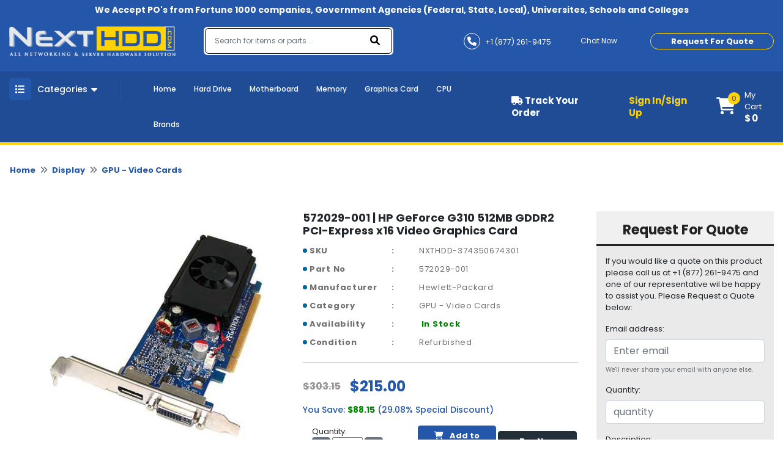

--- FILE ---
content_type: text/html; charset=UTF-8
request_url: https://nexthdd.com/product/572029-001-hp-geforce-g310-512mb-gddr2-pci-express-x16-video-graphics-card.html
body_size: 237913
content:
<!DOCTYPE html>
<html class="no-js" lang="en">
<head>
    
    <script async src="https://www.googletagmanager.com/gtag/js?id=G-QQBBNGQLMC"></script>
    <script>
      window.dataLayer = window.dataLayer || [];
      function gtag(){dataLayer.push(arguments);}
      gtag('js', new Date());
    
      gtag('config', 'G-QQBBNGQLMC');
    </script>
    <!-- Google tag (gtag.js) -->
    
    <!-- Favicon -->
        <link rel="shortcut icon" type="image/png" href="https://nexthdd.com/assets/uploads/logo/nexthdd-favicon168540063380.ico">
    <link rel="alternate" href="https://nexthdd.com/" hreflang="en-us">
    <!--<link rel="canonical" href="">-->
            <link rel="canonical" href="https://nexthdd.com/product/572029-001-hp-geforce-g310-512mb-gddr2-pci-express-x16-video-graphics-card.html">
        <meta charset="utf-8">
    <meta http-equiv="X-UA-Compatible" content="IE=edge">
    <meta name="viewport" content="width=device-width, initial-scale=1.0, minimum-scale=1.0, maximum-scale=1.0, user-scalable=no">
    <meta name="robots" content="index, follow">
            <title>572029-001 | HP GeForce G310 512MB GDDR2 PCI-Express x16 Video Graphics Card - 215</title>
        <meta name="description" content="572029-001 | HP GeForce G310 512MB GDDR2 PCI-Express x16 Video Graphics Card - 215 - Buy Now">
        <meta name="keywords" content="572029-001">
         
     <meta name="google-site-verification" content="rjGidJUAlBA6icczrlLxrI0gHpEsjxbpP6rAMq5mdr8" /> 
     <!-- Open Graph / Facebook -->
    <meta property="og:type" content="website">
    <meta property="og:url" content="https://nexthdd.com/">
    <meta property="og:title" content="Buy PC Parts and Computer Components - NextHDD.com">
    <meta property="og:description" content="NextHDD.com has the largest inventory of hardware products, PC parts and computer components from 500 different manufacturers. Shop online at lowest price. ">
    <meta property="og:image" content="https://nexthdd.com/assets/uploads/logo/next-logo168540063320.png">
    <!-- Twitter -->
    <meta property="twitter:card" content="summary_large_image">
    <meta property="twitter:url" content="https://nexthdd.com/">
    <meta property="twitter:title" content="Buy PC Parts and Computer Components - NextHDD.com">
    <meta property="twitter:description" content="NextHDD.com has the largest inventory of hardware products, PC parts and computer components from 500 different manufacturers. Shop online at lowest price. ">
    <meta property="twitter:image" content="https://nexthdd.com/assets/uploads/logo/next-logo168540063320.png">
        
        <script type="application/ld+json">
            {
              "@context": "https://schema.org/",
              "@type": "Product",
              "name": "572029-001 | HP GeForce G310 512MB GDDR2 PCI-Express x16 Video Graphics Card",
              "image": "https://d3djghvtckqcal.cloudfront.net/nexthdd/572029-001-572029-001_dps8gerymqh8plhv.jpg", 
              "description": "",
              "brand": {
                "@type": "Brand",
                "name": "Hewlett-Packard"
              },
              "sku": "NXTHDD-374350674301",
              "mpn": 572029-001,
              "offers": {
                "@type": "Offer",
                "url": "https://nexthdd.com/product/https://nexthdd.com/572029-001-hp-geforce-g310-512mb-gddr2-pci-express-x16-video-graphics-card.html",
                "priceCurrency": "USD",
                "price": "215",
                "itemCondition": "https://schema.org/Refurbished",
                "availability": "https://schema.org/InStock",
                "seller": {
                  "@type": "Organization",
                  "name": "NextHDD"
                }
              }
            }
    
        </script>
                  
    <div itemscope itemtype="http://schema.org/Product">
        <meta itemprop="sku" content="NXTHDD-374350674301" />
        <meta itemprop="name" content="572029-001 | HP GeForce G310 512MB GDDR2 PCI-Express x16 Video Graphics Card" />
        <meta itemprop="description" content="572029-001 | HP GeForce G310 512MB GDDR2 PCI-Express x16 Video Graphics Card is available at best price. Shop 572029-001 with FREE Shipping." />
    </div>
    
    <div itemprop="aggregateRating" itemscope itemtype="http://schema.org/AggregateRating">
        <meta itemprop="ratingValue" content="4.6" />
        <meta itemprop="reviewCount" content="3312" />
    </div>

    <div itemprop="offers" itemscope="" itemtype="http://schema.org/Offer">
        <link itemprop="availability" href="http://schema.org/InStock" />
        <meta itemprop="priceCurrency" content="USD" />
        <meta itemprop="price" content="215" />
        <meta itemprop="url" content="https://nexthdd.com/product/https://nexthdd.com/572029-001-hp-geforce-g310-512mb-gddr2-pci-express-x16-video-graphics-card.html" />
        <meta itemprop="priceValidUntil" content="2023-04-15" />
    </div>

    <meta itemprop="brand" content="Hewlett-Packard" />
    <meta itemprop="image" content="https://d3djghvtckqcal.cloudfront.net/nexthdd/572029-001-572029-001_dps8gerymqh8plhv.jpg" />
    <meta itemprop="url" content="https://nexthdd.com/product/https://nexthdd.com/572029-001-hp-geforce-g310-512mb-gddr2-pci-express-x16-video-graphics-card.html" />
    <meta itemprop="gtin13" content="" />
    
    <div itemprop="review" itemscope itemtype="http://schema.org/Review">
        <meta itemprop="author" content="Mark Roudy" />
        <meta itemprop="datePublished" content="2022-04-08">
        <meta itemprop="name" content="9WC53" />
    </div>
    
    <div itemprop="reviewRating" itemscope itemtype="http://schema.org/Rating">
        <meta itemprop="worstRating" content="0" />
        <meta itemprop="ratingValue" content="5" />
        <meta itemprop="bestRating" content="5" />
    </div>

        
        
    <!-- Google Fonts -->
    <!--<link href="" rel="stylesheet">-->
    <!-- <script src="https://code.jquery.com/jquery-3.6.0.min.js" integrity="sha256-/xUj+3OJU5yExlq6GSYGSHk7tPXikynS7ogEvDej/m4=" crossorigin="anonymous"></script> -->
    <!-- Loading css file -->
    
<!--    <link rel="preload" href="path/to/mystylesheet.css" as="style" onload="this.onload=null;this.rel='stylesheet'">-->
<!--<noscript><link rel="stylesheet" href="path/to/stylesheet.css"></noscript>-->

            <!--<link href="https://nexthdd.com/assets/front_assets/css/bootstrap.min.css" rel="stylesheet" type="text/css"/>-->
        <link rel="preload" href="https://nexthdd.com/assets/front_assets/css/bootstrap.min.css" as="style" onload="this.onload=null;this.rel='stylesheet'"/>
        <noscript><link rel="stylesheet" href="https://nexthdd.com/assets/front_assets/css/bootstrap.min.css"></noscript>
            <!--<link href="https://nexthdd.com/assets/front_assets/css/slick/slick.css" rel="stylesheet" type="text/css"/>-->
        <link rel="preload" href="https://nexthdd.com/assets/front_assets/css/slick/slick.css" as="style" onload="this.onload=null;this.rel='stylesheet'"/>
        <noscript><link rel="stylesheet" href="https://nexthdd.com/assets/front_assets/css/slick/slick.css"></noscript>
            <!--<link href="https://nexthdd.com/assets/front_assets/css/custom.css" rel="stylesheet" type="text/css"/>-->
        <link rel="preload" href="https://nexthdd.com/assets/front_assets/css/custom.css" as="style" onload="this.onload=null;this.rel='stylesheet'"/>
        <noscript><link rel="stylesheet" href="https://nexthdd.com/assets/front_assets/css/custom.css"></noscript>
            <!--<link href="https://nexthdd.com/assets/front_assets/css/toastr.css" rel="stylesheet" type="text/css"/>-->
        <link rel="preload" href="https://nexthdd.com/assets/front_assets/css/toastr.css" as="style" onload="this.onload=null;this.rel='stylesheet'"/>
        <noscript><link rel="stylesheet" href="https://nexthdd.com/assets/front_assets/css/toastr.css"></noscript>
            <!--<link href="https://nexthdd.com/assets/front_assets/css/loader.css" rel="stylesheet" type="text/css"/>-->
        <link rel="preload" href="https://nexthdd.com/assets/front_assets/css/loader.css" as="style" onload="this.onload=null;this.rel='stylesheet'"/>
        <noscript><link rel="stylesheet" href="https://nexthdd.com/assets/front_assets/css/loader.css"></noscript>
            <!--<link href="https://nexthdd.com/assets/front_assets/css/account.css" rel="stylesheet" type="text/css"/>-->
        <link rel="preload" href="https://nexthdd.com/assets/front_assets/css/account.css" as="style" onload="this.onload=null;this.rel='stylesheet'"/>
        <noscript><link rel="stylesheet" href="https://nexthdd.com/assets/front_assets/css/account.css"></noscript>
                <script src="https://nexthdd.com/assets/front_assets/js/jquery-3.6.0.min.js"></script>
                                <link rel="stylesheet" href="https://nexthdd.com/assets/global/plugins/slick/slick.css"/>                        <link rel="stylesheet" href="https://nexthdd.com/assets/global/plugins/slick/slick-theme.css"/>                    <script src="https://nexthdd.com/assets/global/plugins/slick/slick.js"></script>
                
    <!-- <link rel="stylesheet" href="https://cdnjs.cloudflare.com/ajax/libs/animate.css/4.1.1/animate.min.css" /> -->
    <!-- <link href="https://unpkg.com/aos@2.3.1/dist/aos.css" rel="stylesheet"> -->
    <!-- <link rel="stylesheet" href="https://cdn.jsdelivr.net/npm/@fancyapps/ui@4.0/dist/fancybox.min.css" /> -->

    <!-- <link rel="stylesheet" href="//code.jquery.com/ui/1.12.1/themes/smoothness/jquery-ui.css"> -->
    <!-- <link rel="stylesheet" href="//code.jquery.com/ui/1.13.0/themes/base/jquery-ui.css"> -->
    <link href="https://site-assets.fontawesome.com/releases/v6.0.0/css/all.css" rel="stylesheet">
    <!-- Link Swiper's CSS -->
    <!-- <link rel="stylesheet" href="https://unpkg.com/swiper/swiper-bundle.min.css" /> -->

    <!--<script type="text/javascript"> var base_url = "https://nexthdd.com/";</script>-->

    <!-- HTML5 Shim and Respond.js IE8 support of HTML5 elements and media queries -->

    <!-- WARNING: Respond.js doesn't work if you view the page via file:// -->

    <!--[if lt IE 9]>

    <script src="https://oss.maxcdn.com/libs/html5shiv/3.7.0/html5shiv.js"></script>

    <script src="https://oss.maxcdn.com/libs/respond.js/1.4.2/respond.min.js"></script>

    <![endif]-->

<!-- fonts -->

<!-- <link href="https://fonts.googleapis.com/css2?family=David+Libre:wght@400;500;700&family=Great+Vibes&display=swap" rel="stylesheet"> -->
<!-- <link href="https://pro.fontawesome.com/releases/v5.10.0/css/all.css" rel="stylesheet"> -->
    
        
    <!-- Google Tag Manager -->
        <script>
        // (function(w,d,s,l,i){w[l]=w[l]||[];w[l].push({'gtm.start':
        // new Date().getTime(),event:'gtm.js'});var f=d.getElementsByTagName(s)[0],
        // j=d.createElement(s),dl=l!='dataLayer'?'&l='+l:'';j.async=true;j.src=
        // 'https://www.googletagmanager.com/gtm.js?id='+i+dl;f.parentNode.insertBefore(j,f);
        // })(window,document,'script','dataLayer','GTM-MGP8JTF');
        </script>
        
    <!-- End Google Tag Manager -->
    
    
    <!-- Google Tag Manager -->
    <script>(function(w,d,s,l,i){w[l]=w[l]||[];w[l].push({'gtm.start':
    new Date().getTime(),event:'gtm.js'});var f=d.getElementsByTagName(s)[0],
    j=d.createElement(s),dl=l!='dataLayer'?'&l='+l:'';j.async=true;j.src=
    'https://www.googletagmanager.com/gtm.js?id='+i+dl;f.parentNode.insertBefore(j,f);
    })(window,document,'script','dataLayer','GTM-TW5BLP3Z');</script>
    <!-- End Google Tag Manager -->

</head>

<body>
    
    <!-- Google Tag Manager (noscript) -->
        <!--<noscript><iframe src="https://www.googletagmanager.com/ns.html?id=GTM-MGP8JTF"-->
        <!--height="0" width="0" style="display:none;visibility:hidden"></iframe></noscript>-->
    <!-- End Google Tag Manager (noscript) -->
    
    <!-- Google Tag Manager (noscript) -->
        <noscript><iframe src="https://www.googletagmanager.com/ns.html?id=GTM-TW5BLP3Z" height="0" width="0" style="display:none;visibility:hidden"></iframe></noscript>
    <!-- End Google Tag Manager (noscript) -->


<div id="preloader" style="display:none;">  
    <div class="loading">
        <!--<span>Loading...</span>-->
    </div>
</div>

<!-- PRE LOADER start-->
<div id="st-preloader">
    <div id="pre-status">
        <div class="preload-placeholder"></div>
    </div>
</div>
<!-- PRE LOADER end-->

<!-- PRE LOADER start-->
<!-- <div id="st-preloader">
    <div id="pre-status">
        <div class="preload-placeholder"></div>
    </div>
</div> -->
<!-- PRE LOADER end-->

<!-- Wrapper Start -->
<style>
#search-list{margin-left: -2px !important;float:left;list-style:none;margin-top:1px;padding:0;width:109px;position: absolute;}
#search-list li{padding: 10px; background: #f0f0f0; border-bottom: #bbb9b9 1px solid;width: 367%;color: black;}
#search-list li:hover{background:#d4e3eb;;cursor: pointer;color: black;}
#search-box{padding: 10px;border: #a8d4b1 1px solid;border-radius:4px;width: 100%;}
#suggesstion-box{    z-index: 999999999;
    position: absolute;}
  </style>

<header>
  <div class="top-bar">
    <div class="container">
      <p>We Accept PO's from Fortune 1000 companies, Government Agencies (Federal, State, Local), Universites, Schools and Colleges</p>
    </div>
  </div>
  <div class="nav-mid" style="background-image:url(assets/front_assets/images/nexthdd-bg-image-dark.png)">
    <div class="d-flex container">
      <div class="header-left">
        <div class="header-logo">
          <a href="https://nexthdd.com/" aria-current="page" class="logo nuxt-link-exact-active nuxt-link-active"><img
              src="https://nexthdd.com/assets/uploads/logo/next-logo168540063320.png" alt="nexthdd-logo"></a>
        </div>
      </div>
      <div class="headerright">
        <form class="" action="https://nexthdd.com/search" method="GET">
          <div class="form-inner">
            <fieldset class="form-group" id="__BVID__10">
              <!---->
              <div>
                <input id="search-box" name="keyword" type="text" placeholder="Search for items or parts ..." required="required"
                  aria-required="true" value="" class="form-control">
                  <div id="suggesstion-box"></div>
              </div>
            </fieldset>
            <button type="submit" class="btn btn-primary"><i aria-hidden="true" class="fa fa-search"></i></button>
          </div>
        </form>
        <div class="combine-sec">
          <div class="contact-info">
            <ul>
              <li><a href="tel:+1 (877) 261-9475"><i aria-hidden="true" class="fa fa-phone"></i> <span>+1 (877) 261-9475</span></a></li>
              <li><a href="#!" onclick="window.Tawk_API.toggle()"><i aria-hidden="true" class="fa fa-commenting-o"></i>
                  <span>Chat Now</span></a></li>
            </ul>
          </div>
          <div class="rquote">


            <button type="button" class="btn btn-secondary popup-show">Request For Quote</button>

          </div>
        </div>
      </div>
    </div>
  </div>
  <div class="last-bar">
    <div class="container">
      <div class="row">
        <div class="col-md-3 col-lg-2 col-6">
          <div class="menu-btn">

            <button type="button" class="btn m-toggle btn-secondary collapsed " aria-expanded="false"
              aria-controls="my-sidebar" value="Show Div" onclick="showDiv()" style="overflow-anchor: none;"><i
                aria-hidden="true" class="fa fa-list"></i></button>

            <button type="button" class="btn d-toggle btn-primary collapsed" aria-expanded="false"
              aria-controls="collapse-1" style="overflow-anchor: none;"><i aria-hidden="true" class="fa fa-list"></i>
              <span>Categories</span> <i aria-hidden="true" class="fa fa-caret-down"></i></button>

            <div id="collapse-1">
              <div class="card">
                <!---->
                <!---->
                <div class="card-body">
                  <!---->
                  <!---->
                  <div class="menu-blk">
                    <ul class="menu">


                                                        <li>
                                    <a href="https://nexthdd.com/audio-video.html">
                                        <i class="fa fa-long-arrow-right" aria-hidden="true"></i>
                                        Audio-Video                                    </a>
                            
                                    <div class="megadrop">
                                        <div class="row">
                                                                                                                                                <div class="col-md-3">
                                                        <h3>
                                                            <a href="https://nexthdd.com/audio-video/tv-tuners.html">
                                                                Tv-Tuners                                                            </a>
                                                        </h3>
                            
                                                        <ul>
                                                                                                                    </ul>
                                                    </div>
                                                                                                                                    </div>
                                    </div>
                                </li>
                                                            <li>
                                    <a href="https://nexthdd.com/backplane-boards.html">
                                        <i class="fa fa-long-arrow-right" aria-hidden="true"></i>
                                        Backplane Boards                                    </a>
                            
                                    <div class="megadrop">
                                        <div class="row">
                                                                                    </div>
                                    </div>
                                </li>
                                                            <li>
                                    <a href="https://nexthdd.com/battery.html">
                                        <i class="fa fa-long-arrow-right" aria-hidden="true"></i>
                                        Battery                                    </a>
                            
                                    <div class="megadrop">
                                        <div class="row">
                                                                                                                                                <div class="col-md-3">
                                                        <h3>
                                                            <a href="https://nexthdd.com/battery/cache-battery.html">
                                                                Cache Battery                                                            </a>
                                                        </h3>
                            
                                                        <ul>
                                                                                                                    </ul>
                                                    </div>
                                                                                                    <div class="col-md-3">
                                                        <h3>
                                                            <a href="https://nexthdd.com/battery/laptop-battery.html">
                                                                Laptop Battery                                                            </a>
                                                        </h3>
                            
                                                        <ul>
                                                                                                                    </ul>
                                                    </div>
                                                                                                                                    </div>
                                    </div>
                                </li>
                                                            <li>
                                    <a href="https://nexthdd.com/cables.html">
                                        <i class="fa fa-long-arrow-right" aria-hidden="true"></i>
                                        Cables                                    </a>
                            
                                    <div class="megadrop">
                                        <div class="row">
                                                                                                                                                <div class="col-md-3">
                                                        <h3>
                                                            <a href="https://nexthdd.com/cables/networking-cable.html">
                                                                Networking Cable                                                            </a>
                                                        </h3>
                            
                                                        <ul>
                                                                                                                    </ul>
                                                    </div>
                                                                                                    <div class="col-md-3">
                                                        <h3>
                                                            <a href="https://nexthdd.com/cables/other.html">
                                                                Other                                                            </a>
                                                        </h3>
                            
                                                        <ul>
                                                                                                                    </ul>
                                                    </div>
                                                                                                                                    </div>
                                    </div>
                                </li>
                                                            <li>
                                    <a href="https://nexthdd.com/cpu-processors.html">
                                        <i class="fa fa-long-arrow-right" aria-hidden="true"></i>
                                        CPU - Processors                                    </a>
                            
                                    <div class="megadrop">
                                        <div class="row">
                                                                                                                                                <div class="col-md-3">
                                                        <h3>
                                                            <a href="https://nexthdd.com/cpu-processors/amd-athlon-processors.html">
                                                                AMD Athlon Processors                                                            </a>
                                                        </h3>
                            
                                                        <ul>
                                                                                                                    </ul>
                                                    </div>
                                                                                                    <div class="col-md-3">
                                                        <h3>
                                                            <a href="https://nexthdd.com/cpu-processors/amd-epyc-processors.html">
                                                                AMD EPYC Processors                                                            </a>
                                                        </h3>
                            
                                                        <ul>
                                                                                                                    </ul>
                                                    </div>
                                                                                                    <div class="col-md-3">
                                                        <h3>
                                                            <a href="https://nexthdd.com/cpu-processors/amd-opteron-processors.html">
                                                                AMD Opteron Processors                                                            </a>
                                                        </h3>
                            
                                                        <ul>
                                                                                                                    </ul>
                                                    </div>
                                                                                                    <div class="col-md-3">
                                                        <h3>
                                                            <a href="https://nexthdd.com/cpu-processors/amd-phenom-processors.html">
                                                                AMD Phenom Processors                                                            </a>
                                                        </h3>
                            
                                                        <ul>
                                                                                                                    </ul>
                                                    </div>
                                                                                                    <div class="col-md-3">
                                                        <h3>
                                                            <a href="https://nexthdd.com/cpu-processors/amd-turion-processors.html">
                                                                AMD Turion Processors                                                            </a>
                                                        </h3>
                            
                                                        <ul>
                                                                                                                    </ul>
                                                    </div>
                                                                                                    <div class="col-md-3">
                                                        <h3>
                                                            <a href="https://nexthdd.com/cpu-processors/fan-heatsink.html">
                                                                Fan - Heatsink                                                            </a>
                                                        </h3>
                            
                                                        <ul>
                                                                                                                    </ul>
                                                    </div>
                                                                                                    <div class="col-md-3">
                                                        <h3>
                                                            <a href="https://nexthdd.com/cpu-processors/intel-celeron-processors.html">
                                                                Intel Celeron Processors                                                            </a>
                                                        </h3>
                            
                                                        <ul>
                                                                                                                    </ul>
                                                    </div>
                                                                                                    <div class="col-md-3">
                                                        <h3>
                                                            <a href="https://nexthdd.com/cpu-processors/intel-core-2-duo-processors.html">
                                                                Intel Core 2 Duo Processors                                                            </a>
                                                        </h3>
                            
                                                        <ul>
                                                                                                                    </ul>
                                                    </div>
                                                                                                    <div class="col-md-3">
                                                        <h3>
                                                            <a href="https://nexthdd.com/cpu-processors/intel-core-2-extreme-processors.html">
                                                                Intel Core 2 Extreme Processors                                                            </a>
                                                        </h3>
                            
                                                        <ul>
                                                                                                                    </ul>
                                                    </div>
                                                                                                    <div class="col-md-3">
                                                        <h3>
                                                            <a href="https://nexthdd.com/cpu-processors/intel-core-2-quad-processors.html">
                                                                Intel Core 2 Quad Processors                                                            </a>
                                                        </h3>
                            
                                                        <ul>
                                                                                                                    </ul>
                                                    </div>
                                                                                                    <div class="col-md-3">
                                                        <h3>
                                                            <a href="https://nexthdd.com/cpu-processors/intel-core-processors.html">
                                                                Intel Core Processors                                                            </a>
                                                        </h3>
                            
                                                        <ul>
                                                                                                                                                                                                <li>
                                                                        <a href="https://nexthdd.com/cpu-processors/intel-core-processors/core-i3-processors.html">
                                                                            <i class="fa fa-angle-right" aria-hidden="true"></i>
                                                                            Core i3 Processors                                                                        </a>
                                                                    </li>
                                                                                                                                    <li>
                                                                        <a href="https://nexthdd.com/cpu-processors/intel-core-processors/core-i5-processors.html">
                                                                            <i class="fa fa-angle-right" aria-hidden="true"></i>
                                                                            Core i5 Processors                                                                        </a>
                                                                    </li>
                                                                                                                                    <li>
                                                                        <a href="https://nexthdd.com/cpu-processors/intel-core-processors/core-i7-processors.html">
                                                                            <i class="fa fa-angle-right" aria-hidden="true"></i>
                                                                            Core i7 Processors                                                                        </a>
                                                                    </li>
                                                                                                                                    <li>
                                                                        <a href="https://nexthdd.com/cpu-processors/intel-core-processors/core-i9-processors.html">
                                                                            <i class="fa fa-angle-right" aria-hidden="true"></i>
                                                                            Core i9 Processors                                                                        </a>
                                                                    </li>
                                                                                                                                                                                    </ul>
                                                    </div>
                                                                                                    <div class="col-md-3">
                                                        <h3>
                                                            <a href="https://nexthdd.com/cpu-processors/intel-core-solo-processors.html">
                                                                Intel Core Solo Processors                                                            </a>
                                                        </h3>
                            
                                                        <ul>
                                                                                                                    </ul>
                                                    </div>
                                                                                                    <div class="col-md-3">
                                                        <h3>
                                                            <a href="https://nexthdd.com/cpu-processors/intel-itanium-processors.html">
                                                                Intel Itanium Processors                                                            </a>
                                                        </h3>
                            
                                                        <ul>
                                                                                                                    </ul>
                                                    </div>
                                                                                                    <div class="col-md-3">
                                                        <h3>
                                                            <a href="https://nexthdd.com/cpu-processors/intel-pentium-processors.html">
                                                                Intel Pentium Processors                                                            </a>
                                                        </h3>
                            
                                                        <ul>
                                                                                                                    </ul>
                                                    </div>
                                                                                                    <div class="col-md-3">
                                                        <h3>
                                                            <a href="https://nexthdd.com/cpu-processors/intel-xeon-phi-processors.html">
                                                                Intel Xeon Phi Processors                                                            </a>
                                                        </h3>
                            
                                                        <ul>
                                                                                                                    </ul>
                                                    </div>
                                                                                                    <div class="col-md-3">
                                                        <h3>
                                                            <a href="https://nexthdd.com/cpu-processors/intel-xeon-processors.html">
                                                                Intel Xeon Processors                                                            </a>
                                                        </h3>
                            
                                                        <ul>
                                                                                                                                                                                                <li>
                                                                        <a href="https://nexthdd.com/cpu-processors/intel-xeon-processors/xeon-e3-processors.html">
                                                                            <i class="fa fa-angle-right" aria-hidden="true"></i>
                                                                            Xeon E3 Processors                                                                        </a>
                                                                    </li>
                                                                                                                                    <li>
                                                                        <a href="https://nexthdd.com/cpu-processors/intel-xeon-processors/xeon-e5-processors.html">
                                                                            <i class="fa fa-angle-right" aria-hidden="true"></i>
                                                                            Xeon E5 Processors                                                                        </a>
                                                                    </li>
                                                                                                                                    <li>
                                                                        <a href="https://nexthdd.com/cpu-processors/intel-xeon-processors/xeon-e7-processors.html">
                                                                            <i class="fa fa-angle-right" aria-hidden="true"></i>
                                                                            Xeon E7 Processors                                                                        </a>
                                                                    </li>
                                                                                                                                                                                    </ul>
                                                    </div>
                                                                                                    <div class="col-md-3">
                                                        <h3>
                                                            <a href="https://nexthdd.com/cpu-processors/processor-board.html">
                                                                Processor Board                                                            </a>
                                                        </h3>
                            
                                                        <ul>
                                                                                                                    </ul>
                                                    </div>
                                                                                                    <div class="col-md-3">
                                                        <h3>
                                                            <a href="https://nexthdd.com/cpu-processors/proprietary-processor.html">
                                                                Proprietary Processor                                                            </a>
                                                        </h3>
                            
                                                        <ul>
                                                                                                                    </ul>
                                                    </div>
                                                                                                    <div class="col-md-3">
                                                        <h3>
                                                            <a href="https://nexthdd.com/cpu-processors/voltage-regulator-module-vrm.html">
                                                                Voltage Regulator Module (VRM)                                                            </a>
                                                        </h3>
                            
                                                        <ul>
                                                                                                                    </ul>
                                                    </div>
                                                                                                                                    </div>
                                    </div>
                                </li>
                                                            <li>
                                    <a href="https://nexthdd.com/display.html">
                                        <i class="fa fa-long-arrow-right" aria-hidden="true"></i>
                                        Display                                    </a>
                            
                                    <div class="megadrop">
                                        <div class="row">
                                                                                                                                                <div class="col-md-3">
                                                        <h3>
                                                            <a href="https://nexthdd.com/display/display-accessories.html">
                                                                Display Accessories                                                            </a>
                                                        </h3>
                            
                                                        <ul>
                                                                                                                    </ul>
                                                    </div>
                                                                                                    <div class="col-md-3">
                                                        <h3>
                                                            <a href="https://nexthdd.com/display/gpu-video-cards.html">
                                                                GPU - Video Cards                                                            </a>
                                                        </h3>
                            
                                                        <ul>
                                                                                                                    </ul>
                                                    </div>
                                                                                                    <div class="col-md-3">
                                                        <h3>
                                                            <a href="https://nexthdd.com/display/lcd-monitors.html">
                                                                LCD Monitors                                                            </a>
                                                        </h3>
                            
                                                        <ul>
                                                                                                                    </ul>
                                                    </div>
                                                                                                    <div class="col-md-3">
                                                        <h3>
                                                            <a href="https://nexthdd.com/display/lcd-panels.html">
                                                                LCD Panels                                                            </a>
                                                        </h3>
                            
                                                        <ul>
                                                                                                                    </ul>
                                                    </div>
                                                                                                                                    </div>
                                    </div>
                                </li>
                                                            <li>
                                    <a href="https://nexthdd.com/hard-drive.html">
                                        <i class="fa fa-long-arrow-right" aria-hidden="true"></i>
                                        Hard Drive                                    </a>
                            
                                    <div class="megadrop">
                                        <div class="row">
                                                                                    </div>
                                    </div>
                                </li>
                                                            <li>
                                    <a href="https://nexthdd.com/laptop-accessories.html">
                                        <i class="fa fa-long-arrow-right" aria-hidden="true"></i>
                                        Laptop Accessories                                    </a>
                            
                                    <div class="megadrop">
                                        <div class="row">
                                                                                                                                                <div class="col-md-3">
                                                        <h3>
                                                            <a href="https://nexthdd.com/laptop-accessories/base-cover.html">
                                                                Base Cover                                                            </a>
                                                        </h3>
                            
                                                        <ul>
                                                                                                                    </ul>
                                                    </div>
                                                                                                    <div class="col-md-3">
                                                        <h3>
                                                            <a href="https://nexthdd.com/laptop-accessories/docking-stations-port-replicators.html">
                                                                Docking Stations - Port Replicators                                                            </a>
                                                        </h3>
                            
                                                        <ul>
                                                                                                                    </ul>
                                                    </div>
                                                                                                                                    </div>
                                    </div>
                                </li>
                                                            <li>
                                    <a href="https://nexthdd.com/memory.html">
                                        <i class="fa fa-long-arrow-right" aria-hidden="true"></i>
                                        Memory                                    </a>
                            
                                    <div class="megadrop">
                                        <div class="row">
                                                                                                                                                <div class="col-md-3">
                                                        <h3>
                                                            <a href="https://nexthdd.com/memory/cache-memory.html">
                                                                Cache Memory                                                            </a>
                                                        </h3>
                            
                                                        <ul>
                                                                                                                    </ul>
                                                    </div>
                                                                                                    <div class="col-md-3">
                                                        <h3>
                                                            <a href="https://nexthdd.com/memory/desktop-memory.html">
                                                                Desktop Memory                                                            </a>
                                                        </h3>
                            
                                                        <ul>
                                                                                                                                                                                                <li>
                                                                        <a href="https://nexthdd.com/memory/desktop-memory/ddr.html">
                                                                            <i class="fa fa-angle-right" aria-hidden="true"></i>
                                                                            DDR                                                                        </a>
                                                                    </li>
                                                                                                                                    <li>
                                                                        <a href="https://nexthdd.com/memory/desktop-memory/ddr2.html">
                                                                            <i class="fa fa-angle-right" aria-hidden="true"></i>
                                                                            DDR2                                                                        </a>
                                                                    </li>
                                                                                                                                    <li>
                                                                        <a href="https://nexthdd.com/memory/desktop-memory/ddr3.html">
                                                                            <i class="fa fa-angle-right" aria-hidden="true"></i>
                                                                            DDR3                                                                        </a>
                                                                    </li>
                                                                                                                                    <li>
                                                                        <a href="https://nexthdd.com/memory/desktop-memory/ddr4.html">
                                                                            <i class="fa fa-angle-right" aria-hidden="true"></i>
                                                                            DDR4                                                                        </a>
                                                                    </li>
                                                                                                                                                                                    </ul>
                                                    </div>
                                                                                                    <div class="col-md-3">
                                                        <h3>
                                                            <a href="https://nexthdd.com/memory/gaming-memory.html">
                                                                Gaming Memory                                                            </a>
                                                        </h3>
                            
                                                        <ul>
                                                                                                                    </ul>
                                                    </div>
                                                                                                    <div class="col-md-3">
                                                        <h3>
                                                            <a href="https://nexthdd.com/memory/laptop-memory.html">
                                                                Laptop Memory                                                            </a>
                                                        </h3>
                            
                                                        <ul>
                                                                                                                                                                                                <li>
                                                                        <a href="https://nexthdd.com/memory/laptop-memory/ddr.html">
                                                                            <i class="fa fa-angle-right" aria-hidden="true"></i>
                                                                            DDR                                                                        </a>
                                                                    </li>
                                                                                                                                    <li>
                                                                        <a href="https://nexthdd.com/memory/laptop-memory/ddr2.html">
                                                                            <i class="fa fa-angle-right" aria-hidden="true"></i>
                                                                            DDR2                                                                        </a>
                                                                    </li>
                                                                                                                                    <li>
                                                                        <a href="https://nexthdd.com/memory/laptop-memory/ddr3.html">
                                                                            <i class="fa fa-angle-right" aria-hidden="true"></i>
                                                                            DDR3                                                                        </a>
                                                                    </li>
                                                                                                                                    <li>
                                                                        <a href="https://nexthdd.com/memory/laptop-memory/ddr4.html">
                                                                            <i class="fa fa-angle-right" aria-hidden="true"></i>
                                                                            DDR4                                                                        </a>
                                                                    </li>
                                                                                                                                                                                    </ul>
                                                    </div>
                                                                                                    <div class="col-md-3">
                                                        <h3>
                                                            <a href="https://nexthdd.com/memory/memory-card-board.html">
                                                                Memory Card - Board                                                            </a>
                                                        </h3>
                            
                                                        <ul>
                                                                                                                    </ul>
                                                    </div>
                                                                                                    <div class="col-md-3">
                                                        <h3>
                                                            <a href="https://nexthdd.com/memory/server-memory.html">
                                                                Server Memory                                                            </a>
                                                        </h3>
                            
                                                        <ul>
                                                                                                                                                                                                <li>
                                                                        <a href="https://nexthdd.com/memory/server-memory/ddr.html">
                                                                            <i class="fa fa-angle-right" aria-hidden="true"></i>
                                                                            DDR                                                                        </a>
                                                                    </li>
                                                                                                                                    <li>
                                                                        <a href="https://nexthdd.com/memory/server-memory/ddr2.html">
                                                                            <i class="fa fa-angle-right" aria-hidden="true"></i>
                                                                            DDR2                                                                        </a>
                                                                    </li>
                                                                                                                                    <li>
                                                                        <a href="https://nexthdd.com/memory/server-memory/ddr3.html">
                                                                            <i class="fa fa-angle-right" aria-hidden="true"></i>
                                                                            DDR3                                                                        </a>
                                                                    </li>
                                                                                                                                    <li>
                                                                        <a href="https://nexthdd.com/memory/server-memory/ddr4.html">
                                                                            <i class="fa fa-angle-right" aria-hidden="true"></i>
                                                                            DDR4                                                                        </a>
                                                                    </li>
                                                                                                                                                                                    </ul>
                                                    </div>
                                                                                                                                    </div>
                                    </div>
                                </li>
                                                            <li>
                                    <a href="https://nexthdd.com/motherboards-system-board.html">
                                        <i class="fa fa-long-arrow-right" aria-hidden="true"></i>
                                        Motherboards - System Board                                    </a>
                            
                                    <div class="megadrop">
                                        <div class="row">
                                                                                                                                                <div class="col-md-3">
                                                        <h3>
                                                            <a href="https://nexthdd.com/motherboards-system-board/backplane-board.html">
                                                                Backplane Board                                                            </a>
                                                        </h3>
                            
                                                        <ul>
                                                                                                                    </ul>
                                                    </div>
                                                                                                    <div class="col-md-3">
                                                        <h3>
                                                            <a href="https://nexthdd.com/motherboards-system-board/desktops.html">
                                                                Desktops                                                            </a>
                                                        </h3>
                            
                                                        <ul>
                                                                                                                    </ul>
                                                    </div>
                                                                                                    <div class="col-md-3">
                                                        <h3>
                                                            <a href="https://nexthdd.com/motherboards-system-board/gaming-motherboard.html">
                                                                Gaming Motherboard                                                            </a>
                                                        </h3>
                            
                                                        <ul>
                                                                                                                    </ul>
                                                    </div>
                                                                                                    <div class="col-md-3">
                                                        <h3>
                                                            <a href="https://nexthdd.com/motherboards-system-board/laptops.html">
                                                                Laptops                                                            </a>
                                                        </h3>
                            
                                                        <ul>
                                                                                                                    </ul>
                                                    </div>
                                                                                                    <div class="col-md-3">
                                                        <h3>
                                                            <a href="https://nexthdd.com/motherboards-system-board/servers.html">
                                                                Servers                                                            </a>
                                                        </h3>
                            
                                                        <ul>
                                                                                                                    </ul>
                                                    </div>
                                                                                                                                    </div>
                                    </div>
                                </li>
                                                            <li>
                                    <a href="https://nexthdd.com/networking.html">
                                        <i class="fa fa-long-arrow-right" aria-hidden="true"></i>
                                        Networking                                    </a>
                            
                                    <div class="megadrop">
                                        <div class="row">
                                                                                                                                                <div class="col-md-3">
                                                        <h3>
                                                            <a href="https://nexthdd.com/networking/access-points.html">
                                                                Access Points                                                            </a>
                                                        </h3>
                            
                                                        <ul>
                                                                                                                    </ul>
                                                    </div>
                                                                                                    <div class="col-md-3">
                                                        <h3>
                                                            <a href="https://nexthdd.com/networking/kvm-adapter-receiver.html">
                                                                KVM Adapter - Receiver                                                            </a>
                                                        </h3>
                            
                                                        <ul>
                                                                                                                    </ul>
                                                    </div>
                                                                                                    <div class="col-md-3">
                                                        <h3>
                                                            <a href="https://nexthdd.com/networking/kvm-switches.html">
                                                                KVM Switches                                                            </a>
                                                        </h3>
                            
                                                        <ul>
                                                                                                                    </ul>
                                                    </div>
                                                                                                    <div class="col-md-3">
                                                        <h3>
                                                            <a href="https://nexthdd.com/networking/modem.html">
                                                                Modem                                                            </a>
                                                        </h3>
                            
                                                        <ul>
                                                                                                                    </ul>
                                                    </div>
                                                                                                    <div class="col-md-3">
                                                        <h3>
                                                            <a href="https://nexthdd.com/networking/network-adapters.html">
                                                                Network Adapters                                                            </a>
                                                        </h3>
                            
                                                        <ul>
                                                                                                                    </ul>
                                                    </div>
                                                                                                    <div class="col-md-3">
                                                        <h3>
                                                            <a href="https://nexthdd.com/networking/network-antennas.html">
                                                                Network Antennas                                                            </a>
                                                        </h3>
                            
                                                        <ul>
                                                                                                                    </ul>
                                                    </div>
                                                                                                    <div class="col-md-3">
                                                        <h3>
                                                            <a href="https://nexthdd.com/networking/network-chassis.html">
                                                                Network Chassis                                                            </a>
                                                        </h3>
                            
                                                        <ul>
                                                                                                                    </ul>
                                                    </div>
                                                                                                    <div class="col-md-3">
                                                        <h3>
                                                            <a href="https://nexthdd.com/networking/network-expansion.html">
                                                                Network Expansion                                                            </a>
                                                        </h3>
                            
                                                        <ul>
                                                                                                                    </ul>
                                                    </div>
                                                                                                    <div class="col-md-3">
                                                        <h3>
                                                            <a href="https://nexthdd.com/networking/networking-accessories.html">
                                                                Networking Accessories                                                            </a>
                                                        </h3>
                            
                                                        <ul>
                                                                                                                    </ul>
                                                    </div>
                                                                                                    <div class="col-md-3">
                                                        <h3>
                                                            <a href="https://nexthdd.com/networking/print-server.html">
                                                                Print Server                                                            </a>
                                                        </h3>
                            
                                                        <ul>
                                                                                                                    </ul>
                                                    </div>
                                                                                                    <div class="col-md-3">
                                                        <h3>
                                                            <a href="https://nexthdd.com/networking/routers.html">
                                                                Routers                                                            </a>
                                                        </h3>
                            
                                                        <ul>
                                                                                                                    </ul>
                                                    </div>
                                                                                                    <div class="col-md-3">
                                                        <h3>
                                                            <a href="https://nexthdd.com/networking/stackable-managed-switches.html">
                                                                Stackable Managed Switches                                                            </a>
                                                        </h3>
                            
                                                        <ul>
                                                                                                                    </ul>
                                                    </div>
                                                                                                    <div class="col-md-3">
                                                        <h3>
                                                            <a href="https://nexthdd.com/networking/switches.html">
                                                                Switches                                                            </a>
                                                        </h3>
                            
                                                        <ul>
                                                                                                                    </ul>
                                                    </div>
                                                                                                    <div class="col-md-3">
                                                        <h3>
                                                            <a href="https://nexthdd.com/networking/telephony-ip-phone.html">
                                                                Telephony - IP Phone                                                            </a>
                                                        </h3>
                            
                                                        <ul>
                                                                                                                    </ul>
                                                    </div>
                                                                                                    <div class="col-md-3">
                                                        <h3>
                                                            <a href="https://nexthdd.com/networking/transceiver.html">
                                                                Transceiver                                                            </a>
                                                        </h3>
                            
                                                        <ul>
                                                                                                                    </ul>
                                                    </div>
                                                                                                    <div class="col-md-3">
                                                        <h3>
                                                            <a href="https://nexthdd.com/networking/wireless-networking.html">
                                                                Wireless Networking                                                            </a>
                                                        </h3>
                            
                                                        <ul>
                                                                                                                    </ul>
                                                    </div>
                                                                                                                                    </div>
                                    </div>
                                </li>
                                                            <li>
                                    <a href="https://nexthdd.com/power-supply.html">
                                        <i class="fa fa-long-arrow-right" aria-hidden="true"></i>
                                        Power Supply                                    </a>
                            
                                    <div class="megadrop">
                                        <div class="row">
                                                                                                                                                <div class="col-md-3">
                                                        <h3>
                                                            <a href="https://nexthdd.com/power-supply/adapter.html">
                                                                Adapter                                                            </a>
                                                        </h3>
                            
                                                        <ul>
                                                                                                                    </ul>
                                                    </div>
                                                                                                    <div class="col-md-3">
                                                        <h3>
                                                            <a href="https://nexthdd.com/power-supply/network-power-supply.html">
                                                                Network Power Supply                                                            </a>
                                                        </h3>
                            
                                                        <ul>
                                                                                                                    </ul>
                                                    </div>
                                                                                                    <div class="col-md-3">
                                                        <h3>
                                                            <a href="https://nexthdd.com/power-supply/pdu.html">
                                                                PDU                                                            </a>
                                                        </h3>
                            
                                                        <ul>
                                                                                                                    </ul>
                                                    </div>
                                                                                                    <div class="col-md-3">
                                                        <h3>
                                                            <a href="https://nexthdd.com/power-supply/power-accessories.html">
                                                                Power Accessories                                                            </a>
                                                        </h3>
                            
                                                        <ul>
                                                                                                                    </ul>
                                                    </div>
                                                                                                    <div class="col-md-3">
                                                        <h3>
                                                            <a href="https://nexthdd.com/power-supply/printer-power-supply.html">
                                                                Printer Power Supply                                                            </a>
                                                        </h3>
                            
                                                        <ul>
                                                                                                                    </ul>
                                                    </div>
                                                                                                    <div class="col-md-3">
                                                        <h3>
                                                            <a href="https://nexthdd.com/power-supply/ups.html">
                                                                UPS                                                            </a>
                                                        </h3>
                            
                                                        <ul>
                                                                                                                    </ul>
                                                    </div>
                                                                                                                                    </div>
                                    </div>
                                </li>
                                                            <li>
                                    <a href="https://nexthdd.com/printers-scanners-plotters.html">
                                        <i class="fa fa-long-arrow-right" aria-hidden="true"></i>
                                        Printers - Scanners - Plotters                                    </a>
                            
                                    <div class="megadrop">
                                        <div class="row">
                                                                                                                                                <div class="col-md-3">
                                                        <h3>
                                                            <a href="https://nexthdd.com/printers-scanners-plotters/fuser-assembly-maintenance-kit.html">
                                                                Fuser Assembly - Maintenance Kit                                                            </a>
                                                        </h3>
                            
                                                        <ul>
                                                                                                                    </ul>
                                                    </div>
                                                                                                    <div class="col-md-3">
                                                        <h3>
                                                            <a href="https://nexthdd.com/printers-scanners-plotters/printer-accessories.html">
                                                                Printer Accessories                                                            </a>
                                                        </h3>
                            
                                                        <ul>
                                                                                                                    </ul>
                                                    </div>
                                                                                                    <div class="col-md-3">
                                                        <h3>
                                                            <a href="https://nexthdd.com/printers-scanners-plotters/printhead.html">
                                                                Printhead                                                            </a>
                                                        </h3>
                            
                                                        <ul>
                                                                                                                    </ul>
                                                    </div>
                                                                                                    <div class="col-md-3">
                                                        <h3>
                                                            <a href="https://nexthdd.com/printers-scanners-plotters/rollers.html">
                                                                Rollers                                                            </a>
                                                        </h3>
                            
                                                        <ul>
                                                                                                                    </ul>
                                                    </div>
                                                                                                                                    </div>
                                    </div>
                                </li>
                                                            <li>
                                    <a href="https://nexthdd.com/rack-mounts.html">
                                        <i class="fa fa-long-arrow-right" aria-hidden="true"></i>
                                        Rack-mounts                                    </a>
                            
                                    <div class="megadrop">
                                        <div class="row">
                                                                                                                                                <div class="col-md-3">
                                                        <h3>
                                                            <a href="https://nexthdd.com/rack-mounts/accessories.html">
                                                                Accessories                                                            </a>
                                                        </h3>
                            
                                                        <ul>
                                                                                                                    </ul>
                                                    </div>
                                                                                                                                    </div>
                                    </div>
                                </li>
                                                            <li>
                                    <a href="https://nexthdd.com/rail-kits.html">
                                        <i class="fa fa-long-arrow-right" aria-hidden="true"></i>
                                        Rail Kits                                    </a>
                            
                                    <div class="megadrop">
                                        <div class="row">
                                                                                    </div>
                                    </div>
                                </li>
                                                            <li>
                                    <a href="https://nexthdd.com/server-accessories.html">
                                        <i class="fa fa-long-arrow-right" aria-hidden="true"></i>
                                        Server Accessories                                    </a>
                            
                                    <div class="megadrop">
                                        <div class="row">
                                                                                                                                                <div class="col-md-3">
                                                        <h3>
                                                            <a href="https://nexthdd.com/server-accessories/blower-fan.html">
                                                                Blower - Fan                                                            </a>
                                                        </h3>
                            
                                                        <ul>
                                                                                                                    </ul>
                                                    </div>
                                                                                                    <div class="col-md-3">
                                                        <h3>
                                                            <a href="https://nexthdd.com/server-accessories/cable-management-arm.html">
                                                                Cable Management Arm                                                            </a>
                                                        </h3>
                            
                                                        <ul>
                                                                                                                    </ul>
                                                    </div>
                                                                                                    <div class="col-md-3">
                                                        <h3>
                                                            <a href="https://nexthdd.com/server-accessories/chassis.html">
                                                                Chassis                                                            </a>
                                                        </h3>
                            
                                                        <ul>
                                                                                                                    </ul>
                                                    </div>
                                                                                                    <div class="col-md-3">
                                                        <h3>
                                                            <a href="https://nexthdd.com/server-accessories/i-o-boards.html">
                                                                I - O Boards                                                            </a>
                                                        </h3>
                            
                                                        <ul>
                                                                                                                    </ul>
                                                    </div>
                                                                                                    <div class="col-md-3">
                                                        <h3>
                                                            <a href="https://nexthdd.com/server-accessories/riser-card.html">
                                                                Riser Card                                                            </a>
                                                        </h3>
                            
                                                        <ul>
                                                                                                                    </ul>
                                                    </div>
                                                                                                                                    </div>
                                    </div>
                                </li>
                                                            <li>
                                    <a href="https://nexthdd.com/server-systems.html">
                                        <i class="fa fa-long-arrow-right" aria-hidden="true"></i>
                                        Server Systems                                    </a>
                            
                                    <div class="megadrop">
                                        <div class="row">
                                                                                    </div>
                                    </div>
                                </li>
                                                            <li>
                                    <a href="https://nexthdd.com/storage.html">
                                        <i class="fa fa-long-arrow-right" aria-hidden="true"></i>
                                        Storage                                    </a>
                            
                                    <div class="megadrop">
                                        <div class="row">
                                                                                                                                                <div class="col-md-3">
                                                        <h3>
                                                            <a href="https://nexthdd.com/storage/controllers.html">
                                                                Controllers                                                            </a>
                                                        </h3>
                            
                                                        <ul>
                                                                                                                                                                                                <li>
                                                                        <a href="https://nexthdd.com/storage/controllers/fiber-channel-controller.html">
                                                                            <i class="fa fa-angle-right" aria-hidden="true"></i>
                                                                            Fiber Channel Controller                                                                        </a>
                                                                    </li>
                                                                                                                                    <li>
                                                                        <a href="https://nexthdd.com/storage/controllers/other.html">
                                                                            <i class="fa fa-angle-right" aria-hidden="true"></i>
                                                                            Other                                                                        </a>
                                                                    </li>
                                                                                                                                    <li>
                                                                        <a href="https://nexthdd.com/storage/controllers/sas-sata-controller.html">
                                                                            <i class="fa fa-angle-right" aria-hidden="true"></i>
                                                                            SAS - SATA Controller                                                                        </a>
                                                                    </li>
                                                                                                                                    <li>
                                                                        <a href="https://nexthdd.com/storage/controllers/scsi-controller.html">
                                                                            <i class="fa fa-angle-right" aria-hidden="true"></i>
                                                                            SCSI Controller                                                                        </a>
                                                                    </li>
                                                                                                                                                                                    </ul>
                                                    </div>
                                                                                                    <div class="col-md-3">
                                                        <h3>
                                                            <a href="https://nexthdd.com/storage/external-hard-drive.html">
                                                                External Hard Drive                                                            </a>
                                                        </h3>
                            
                                                        <ul>
                                                                                                                    </ul>
                                                    </div>
                                                                                                    <div class="col-md-3">
                                                        <h3>
                                                            <a href="https://nexthdd.com/storage/floppy-drive.html">
                                                                Floppy Drive                                                            </a>
                                                        </h3>
                            
                                                        <ul>
                                                                                                                    </ul>
                                                    </div>
                                                                                                    <div class="col-md-3">
                                                        <h3>
                                                            <a href="https://nexthdd.com/storage/internal-hard-drive.html">
                                                                Internal Hard Drive                                                            </a>
                                                        </h3>
                            
                                                        <ul>
                                                                                                                                                                                                <li>
                                                                        <a href="https://nexthdd.com/storage/internal-hard-drive/ata-ide.html">
                                                                            <i class="fa fa-angle-right" aria-hidden="true"></i>
                                                                            ATA-IDE                                                                        </a>
                                                                    </li>
                                                                                                                                    <li>
                                                                        <a href="https://nexthdd.com/storage/internal-hard-drive/fibre-channel.html">
                                                                            <i class="fa fa-angle-right" aria-hidden="true"></i>
                                                                            Fibre Channel                                                                        </a>
                                                                    </li>
                                                                                                                                    <li>
                                                                        <a href="https://nexthdd.com/storage/internal-hard-drive/sas.html">
                                                                            <i class="fa fa-angle-right" aria-hidden="true"></i>
                                                                            SAS                                                                        </a>
                                                                    </li>
                                                                                                                                    <li>
                                                                        <a href="https://nexthdd.com/storage/internal-hard-drive/sata.html">
                                                                            <i class="fa fa-angle-right" aria-hidden="true"></i>
                                                                            SATA                                                                        </a>
                                                                    </li>
                                                                                                                                    <li>
                                                                        <a href="https://nexthdd.com/storage/internal-hard-drive/scsi.html">
                                                                            <i class="fa fa-angle-right" aria-hidden="true"></i>
                                                                            SCSI                                                                        </a>
                                                                    </li>
                                                                                                                                                                                    </ul>
                                                    </div>
                                                                                                    <div class="col-md-3">
                                                        <h3>
                                                            <a href="https://nexthdd.com/storage/network-storage-devices.html">
                                                                Network Storage Devices                                                            </a>
                                                        </h3>
                            
                                                        <ul>
                                                                                                                    </ul>
                                                    </div>
                                                                                                    <div class="col-md-3">
                                                        <h3>
                                                            <a href="https://nexthdd.com/storage/optical-storage.html">
                                                                Optical Storage                                                            </a>
                                                        </h3>
                            
                                                        <ul>
                                                                                                                                                                                                <li>
                                                                        <a href="https://nexthdd.com/storage/optical-storage/blu-ray-drive.html">
                                                                            <i class="fa fa-angle-right" aria-hidden="true"></i>
                                                                            Blu-ray Drive                                                                        </a>
                                                                    </li>
                                                                                                                                    <li>
                                                                        <a href="https://nexthdd.com/storage/optical-storage/cd-rom-drive.html">
                                                                            <i class="fa fa-angle-right" aria-hidden="true"></i>
                                                                            CD-ROM Drive                                                                        </a>
                                                                    </li>
                                                                                                                                    <li>
                                                                        <a href="https://nexthdd.com/storage/optical-storage/combo-drive.html">
                                                                            <i class="fa fa-angle-right" aria-hidden="true"></i>
                                                                            Combo Drive                                                                        </a>
                                                                    </li>
                                                                                                                                    <li>
                                                                        <a href="https://nexthdd.com/storage/optical-storage/dvd-drive.html">
                                                                            <i class="fa fa-angle-right" aria-hidden="true"></i>
                                                                            DVD Drive                                                                        </a>
                                                                    </li>
                                                                                                                                                                                    </ul>
                                                    </div>
                                                                                                    <div class="col-md-3">
                                                        <h3>
                                                            <a href="https://nexthdd.com/storage/solid-state-drive.html">
                                                                Solid State Drive                                                            </a>
                                                        </h3>
                            
                                                        <ul>
                                                                                                                                                                                                <li>
                                                                        <a href="https://nexthdd.com/storage/solid-state-drive/fibre-channel.html">
                                                                            <i class="fa fa-angle-right" aria-hidden="true"></i>
                                                                            Fibre Channel                                                                        </a>
                                                                    </li>
                                                                                                                                    <li>
                                                                        <a href="https://nexthdd.com/storage/solid-state-drive/i-o-accelerator-cards.html">
                                                                            <i class="fa fa-angle-right" aria-hidden="true"></i>
                                                                            I - O Accelerator Cards                                                                        </a>
                                                                    </li>
                                                                                                                                    <li>
                                                                        <a href="https://nexthdd.com/storage/solid-state-drive/msata.html">
                                                                            <i class="fa fa-angle-right" aria-hidden="true"></i>
                                                                            mSATA                                                                        </a>
                                                                    </li>
                                                                                                                                    <li>
                                                                        <a href="https://nexthdd.com/storage/solid-state-drive/pci-express.html">
                                                                            <i class="fa fa-angle-right" aria-hidden="true"></i>
                                                                            PCI Express                                                                        </a>
                                                                    </li>
                                                                                                                                    <li>
                                                                        <a href="https://nexthdd.com/storage/solid-state-drive/sas.html">
                                                                            <i class="fa fa-angle-right" aria-hidden="true"></i>
                                                                            SAS                                                                        </a>
                                                                    </li>
                                                                                                                                    <li>
                                                                        <a href="https://nexthdd.com/storage/solid-state-drive/sata.html">
                                                                            <i class="fa fa-angle-right" aria-hidden="true"></i>
                                                                            SATA                                                                        </a>
                                                                    </li>
                                                                                                                                                                                    </ul>
                                                    </div>
                                                                                                    <div class="col-md-3">
                                                        <h3>
                                                            <a href="https://nexthdd.com/storage/storage-accessories.html">
                                                                Storage Accessories                                                            </a>
                                                        </h3>
                            
                                                        <ul>
                                                                                                                    </ul>
                                                    </div>
                                                                                                    <div class="col-md-3">
                                                        <h3>
                                                            <a href="https://nexthdd.com/storage/storage-enclosures.html">
                                                                Storage Enclosures                                                            </a>
                                                        </h3>
                            
                                                        <ul>
                                                                                                                    </ul>
                                                    </div>
                                                                                                    <div class="col-md-3">
                                                        <h3>
                                                            <a href="https://nexthdd.com/storage/tape-storage.html">
                                                                Tape Storage                                                            </a>
                                                        </h3>
                            
                                                        <ul>
                                                                                                                                                                                                <li>
                                                                        <a href="https://nexthdd.com/storage/tape-storage/backup-devices-media.html">
                                                                            <i class="fa fa-angle-right" aria-hidden="true"></i>
                                                                            Backup Devices &amp;amp; Media                                                                        </a>
                                                                    </li>
                                                                                                                                    <li>
                                                                        <a href="https://nexthdd.com/storage/tape-storage/tape-drive.html">
                                                                            <i class="fa fa-angle-right" aria-hidden="true"></i>
                                                                            Tape Drive                                                                        </a>
                                                                    </li>
                                                                                                                                                                                    </ul>
                                                    </div>
                                                                                                    <div class="col-md-3">
                                                        <h3>
                                                            <a href="https://nexthdd.com/storage/tray-caddy.html">
                                                                Tray - Caddy                                                            </a>
                                                        </h3>
                            
                                                        <ul>
                                                                                                                    </ul>
                                                    </div>
                                                                                                                                    </div>
                                    </div>
                                </li>
                            

                    </ul>
                  </div>
                </div>
                <!---->
                <!---->
              </div>
            </div>
            <div tabindex="-1" class="b-sidebar-outer">
              <!---->
              <div id="my-sidebar" tabindex="-1" role="dialog" aria-modal="false" aria-hidden="true"
                aria-labelledby="my-sidebar___title__" class="b-sidebar shadow bg-light text-dark my-sidebar"
                style="width:0;overflow: hidden;">
                <header class="b-sidebar-header">
                  <strong id="my-sidebar___title__">Categories</strong>
                  <button type="button" aria-label="Close" onclick="hideDiv()" class="close text-dark">
                    <svg viewBox="0 0 16 16" width="1em" height="1em" focusable="false" role="img" aria-label="x"
                      xmlns="http://www.w3.org/2000/svg" fill="currentColor" class="bi-x b-icon bi">
                      <g>
                        <path
                          d="M4.646 4.646a.5.5 0 0 1 .708 0L8 7.293l2.646-2.647a.5.5 0 0 1 .708.708L8.707 8l2.647 2.646a.5.5 0 0 1-.708.708L8 8.707l-2.646 2.647a.5.5 0 0 1-.708-.708L7.293 8 4.646 5.354a.5.5 0 0 1 0-.708z">
                        </path>
                      </g>
                    </svg>
                  </button>
                </header>
                <div class="b-sidebar-body">
                  <div class="s-menu">
                    <div class="tabs" id="__BVID__16">
                      <!---->
                      <div class="">
                        <ul class="nav nav-tabs">
                          <!---->
                          <li class="nav-item"><a data-toggle="tab" href="#menu" class="nav-link active">Menu</a></li>

                          <li class="nav-item"><a data-toggle="tab" href="#account" class="nav-link">Account</a></li>
                          <!---->
                        </ul>
                      </div>

                      <div class="tab-content">

                        <div role="tabpanel" aria-hidden="false" class="tab-pane active" id="menu">
                          <div role="tablist" class="accordion">

                            <div class="accordion" id="accordionExample">
                                
                                                                                          <div class="card">
                                  <header role="tab" class="card-header">
                                    <button type="button" class="btn btn-secondary btn-block not-collapsed" data-toggle="collapse" data-target="#collapse-220" aria-expanded="true" aria-controls="collapse-220">
                                        Audio-Video <i class="fa fa-chevron-down" aria-hidden="true"></i>
                                    </button>
                                  </header>
                            
                                  <div id="collapse-220" class="collapse" data-parent="#accordionExample">
                                    <div class="card-body">
                                      <a href="https://nexthdd.com/audio-video.html" class="all-link">Audio-Video</a>
                                      <ul class="top-lev">
                                                                                  <li>
                                            <a href="https://nexthdd.com/audio-video/tv-tuners.html" class="text-black-50">Tv-Tuners</a>
                                            <ul class="in-lev">
                                                                                          </ul>
                                          </li>
                                                                              </ul>
                                    </div>
                                  </div>
                                </div>
                                                              <div class="card">
                                  <header role="tab" class="card-header">
                                    <button type="button" class="btn btn-secondary btn-block not-collapsed" data-toggle="collapse" data-target="#collapse-221" aria-expanded="true" aria-controls="collapse-221">
                                        Backplane Boards <i class="fa fa-chevron-down" aria-hidden="true"></i>
                                    </button>
                                  </header>
                            
                                  <div id="collapse-221" class="collapse" data-parent="#accordionExample">
                                    <div class="card-body">
                                      <a href="https://nexthdd.com/backplane-boards.html" class="all-link">Backplane Boards</a>
                                      <ul class="top-lev">
                                                                              </ul>
                                    </div>
                                  </div>
                                </div>
                                                              <div class="card">
                                  <header role="tab" class="card-header">
                                    <button type="button" class="btn btn-secondary btn-block not-collapsed" data-toggle="collapse" data-target="#collapse-222" aria-expanded="true" aria-controls="collapse-222">
                                        Battery <i class="fa fa-chevron-down" aria-hidden="true"></i>
                                    </button>
                                  </header>
                            
                                  <div id="collapse-222" class="collapse" data-parent="#accordionExample">
                                    <div class="card-body">
                                      <a href="https://nexthdd.com/battery.html" class="all-link">Battery</a>
                                      <ul class="top-lev">
                                                                                  <li>
                                            <a href="https://nexthdd.com/battery/cache-battery.html" class="text-black-50">Cache Battery</a>
                                            <ul class="in-lev">
                                                                                          </ul>
                                          </li>
                                                                                  <li>
                                            <a href="https://nexthdd.com/battery/laptop-battery.html" class="text-black-50">Laptop Battery</a>
                                            <ul class="in-lev">
                                                                                          </ul>
                                          </li>
                                                                              </ul>
                                    </div>
                                  </div>
                                </div>
                                                              <div class="card">
                                  <header role="tab" class="card-header">
                                    <button type="button" class="btn btn-secondary btn-block not-collapsed" data-toggle="collapse" data-target="#collapse-223" aria-expanded="true" aria-controls="collapse-223">
                                        Cables <i class="fa fa-chevron-down" aria-hidden="true"></i>
                                    </button>
                                  </header>
                            
                                  <div id="collapse-223" class="collapse" data-parent="#accordionExample">
                                    <div class="card-body">
                                      <a href="https://nexthdd.com/cables.html" class="all-link">Cables</a>
                                      <ul class="top-lev">
                                                                                  <li>
                                            <a href="https://nexthdd.com/cables/networking-cable.html" class="text-black-50">Networking Cable</a>
                                            <ul class="in-lev">
                                                                                          </ul>
                                          </li>
                                                                                  <li>
                                            <a href="https://nexthdd.com/cables/other.html" class="text-black-50">Other</a>
                                            <ul class="in-lev">
                                                                                          </ul>
                                          </li>
                                                                              </ul>
                                    </div>
                                  </div>
                                </div>
                                                              <div class="card">
                                  <header role="tab" class="card-header">
                                    <button type="button" class="btn btn-secondary btn-block not-collapsed" data-toggle="collapse" data-target="#collapse-224" aria-expanded="true" aria-controls="collapse-224">
                                        CPU - Processors <i class="fa fa-chevron-down" aria-hidden="true"></i>
                                    </button>
                                  </header>
                            
                                  <div id="collapse-224" class="collapse" data-parent="#accordionExample">
                                    <div class="card-body">
                                      <a href="https://nexthdd.com/cpu-processors.html" class="all-link">CPU - Processors</a>
                                      <ul class="top-lev">
                                                                                  <li>
                                            <a href="https://nexthdd.com/cpu-processors/amd-athlon-processors.html" class="text-black-50">AMD Athlon Processors</a>
                                            <ul class="in-lev">
                                                                                          </ul>
                                          </li>
                                                                                  <li>
                                            <a href="https://nexthdd.com/cpu-processors/amd-epyc-processors.html" class="text-black-50">AMD EPYC Processors</a>
                                            <ul class="in-lev">
                                                                                          </ul>
                                          </li>
                                                                                  <li>
                                            <a href="https://nexthdd.com/cpu-processors/amd-opteron-processors.html" class="text-black-50">AMD Opteron Processors</a>
                                            <ul class="in-lev">
                                                                                          </ul>
                                          </li>
                                                                                  <li>
                                            <a href="https://nexthdd.com/cpu-processors/amd-phenom-processors.html" class="text-black-50">AMD Phenom Processors</a>
                                            <ul class="in-lev">
                                                                                          </ul>
                                          </li>
                                                                                  <li>
                                            <a href="https://nexthdd.com/cpu-processors/amd-turion-processors.html" class="text-black-50">AMD Turion Processors</a>
                                            <ul class="in-lev">
                                                                                          </ul>
                                          </li>
                                                                                  <li>
                                            <a href="https://nexthdd.com/cpu-processors/fan-heatsink.html" class="text-black-50">Fan - Heatsink</a>
                                            <ul class="in-lev">
                                                                                          </ul>
                                          </li>
                                                                                  <li>
                                            <a href="https://nexthdd.com/cpu-processors/intel-celeron-processors.html" class="text-black-50">Intel Celeron Processors</a>
                                            <ul class="in-lev">
                                                                                          </ul>
                                          </li>
                                                                                  <li>
                                            <a href="https://nexthdd.com/cpu-processors/intel-core-2-duo-processors.html" class="text-black-50">Intel Core 2 Duo Processors</a>
                                            <ul class="in-lev">
                                                                                          </ul>
                                          </li>
                                                                                  <li>
                                            <a href="https://nexthdd.com/cpu-processors/intel-core-2-extreme-processors.html" class="text-black-50">Intel Core 2 Extreme Processors</a>
                                            <ul class="in-lev">
                                                                                          </ul>
                                          </li>
                                                                                  <li>
                                            <a href="https://nexthdd.com/cpu-processors/intel-core-2-quad-processors.html" class="text-black-50">Intel Core 2 Quad Processors</a>
                                            <ul class="in-lev">
                                                                                          </ul>
                                          </li>
                                                                                  <li>
                                            <a href="https://nexthdd.com/cpu-processors/intel-core-processors.html" class="text-black-50">Intel Core Processors</a>
                                            <ul class="in-lev">
                                                                                              <li><a href="https://nexthdd.com/cpu-processors/intel-core-processors/core-i3-processors.html">Core i3 Processors</a></li>
                                                                                              <li><a href="https://nexthdd.com/cpu-processors/intel-core-processors/core-i5-processors.html">Core i5 Processors</a></li>
                                                                                              <li><a href="https://nexthdd.com/cpu-processors/intel-core-processors/core-i7-processors.html">Core i7 Processors</a></li>
                                                                                              <li><a href="https://nexthdd.com/cpu-processors/intel-core-processors/core-i9-processors.html">Core i9 Processors</a></li>
                                                                                          </ul>
                                          </li>
                                                                                  <li>
                                            <a href="https://nexthdd.com/cpu-processors/intel-core-solo-processors.html" class="text-black-50">Intel Core Solo Processors</a>
                                            <ul class="in-lev">
                                                                                          </ul>
                                          </li>
                                                                                  <li>
                                            <a href="https://nexthdd.com/cpu-processors/intel-itanium-processors.html" class="text-black-50">Intel Itanium Processors</a>
                                            <ul class="in-lev">
                                                                                          </ul>
                                          </li>
                                                                                  <li>
                                            <a href="https://nexthdd.com/cpu-processors/intel-pentium-processors.html" class="text-black-50">Intel Pentium Processors</a>
                                            <ul class="in-lev">
                                                                                          </ul>
                                          </li>
                                                                                  <li>
                                            <a href="https://nexthdd.com/cpu-processors/intel-xeon-phi-processors.html" class="text-black-50">Intel Xeon Phi Processors</a>
                                            <ul class="in-lev">
                                                                                          </ul>
                                          </li>
                                                                                  <li>
                                            <a href="https://nexthdd.com/cpu-processors/intel-xeon-processors.html" class="text-black-50">Intel Xeon Processors</a>
                                            <ul class="in-lev">
                                                                                              <li><a href="https://nexthdd.com/cpu-processors/intel-xeon-processors/xeon-e3-processors.html">Xeon E3 Processors</a></li>
                                                                                              <li><a href="https://nexthdd.com/cpu-processors/intel-xeon-processors/xeon-e5-processors.html">Xeon E5 Processors</a></li>
                                                                                              <li><a href="https://nexthdd.com/cpu-processors/intel-xeon-processors/xeon-e7-processors.html">Xeon E7 Processors</a></li>
                                                                                          </ul>
                                          </li>
                                                                                  <li>
                                            <a href="https://nexthdd.com/cpu-processors/processor-board.html" class="text-black-50">Processor Board</a>
                                            <ul class="in-lev">
                                                                                          </ul>
                                          </li>
                                                                                  <li>
                                            <a href="https://nexthdd.com/cpu-processors/proprietary-processor.html" class="text-black-50">Proprietary Processor</a>
                                            <ul class="in-lev">
                                                                                          </ul>
                                          </li>
                                                                                  <li>
                                            <a href="https://nexthdd.com/cpu-processors/voltage-regulator-module-vrm.html" class="text-black-50">Voltage Regulator Module (VRM)</a>
                                            <ul class="in-lev">
                                                                                          </ul>
                                          </li>
                                                                              </ul>
                                    </div>
                                  </div>
                                </div>
                                                              <div class="card">
                                  <header role="tab" class="card-header">
                                    <button type="button" class="btn btn-secondary btn-block not-collapsed" data-toggle="collapse" data-target="#collapse-225" aria-expanded="true" aria-controls="collapse-225">
                                        Display <i class="fa fa-chevron-down" aria-hidden="true"></i>
                                    </button>
                                  </header>
                            
                                  <div id="collapse-225" class="collapse" data-parent="#accordionExample">
                                    <div class="card-body">
                                      <a href="https://nexthdd.com/display.html" class="all-link">Display</a>
                                      <ul class="top-lev">
                                                                                  <li>
                                            <a href="https://nexthdd.com/display/display-accessories.html" class="text-black-50">Display Accessories</a>
                                            <ul class="in-lev">
                                                                                          </ul>
                                          </li>
                                                                                  <li>
                                            <a href="https://nexthdd.com/display/gpu-video-cards.html" class="text-black-50">GPU - Video Cards</a>
                                            <ul class="in-lev">
                                                                                          </ul>
                                          </li>
                                                                                  <li>
                                            <a href="https://nexthdd.com/display/lcd-monitors.html" class="text-black-50">LCD Monitors</a>
                                            <ul class="in-lev">
                                                                                          </ul>
                                          </li>
                                                                                  <li>
                                            <a href="https://nexthdd.com/display/lcd-panels.html" class="text-black-50">LCD Panels</a>
                                            <ul class="in-lev">
                                                                                          </ul>
                                          </li>
                                                                              </ul>
                                    </div>
                                  </div>
                                </div>
                                                              <div class="card">
                                  <header role="tab" class="card-header">
                                    <button type="button" class="btn btn-secondary btn-block not-collapsed" data-toggle="collapse" data-target="#collapse-226" aria-expanded="true" aria-controls="collapse-226">
                                        Hard Drive <i class="fa fa-chevron-down" aria-hidden="true"></i>
                                    </button>
                                  </header>
                            
                                  <div id="collapse-226" class="collapse" data-parent="#accordionExample">
                                    <div class="card-body">
                                      <a href="https://nexthdd.com/hard-drive.html" class="all-link">Hard Drive</a>
                                      <ul class="top-lev">
                                                                              </ul>
                                    </div>
                                  </div>
                                </div>
                                                              <div class="card">
                                  <header role="tab" class="card-header">
                                    <button type="button" class="btn btn-secondary btn-block not-collapsed" data-toggle="collapse" data-target="#collapse-227" aria-expanded="true" aria-controls="collapse-227">
                                        Laptop Accessories <i class="fa fa-chevron-down" aria-hidden="true"></i>
                                    </button>
                                  </header>
                            
                                  <div id="collapse-227" class="collapse" data-parent="#accordionExample">
                                    <div class="card-body">
                                      <a href="https://nexthdd.com/laptop-accessories.html" class="all-link">Laptop Accessories</a>
                                      <ul class="top-lev">
                                                                                  <li>
                                            <a href="https://nexthdd.com/laptop-accessories/base-cover.html" class="text-black-50">Base Cover</a>
                                            <ul class="in-lev">
                                                                                          </ul>
                                          </li>
                                                                                  <li>
                                            <a href="https://nexthdd.com/laptop-accessories/docking-stations-port-replicators.html" class="text-black-50">Docking Stations - Port Replicators</a>
                                            <ul class="in-lev">
                                                                                          </ul>
                                          </li>
                                                                              </ul>
                                    </div>
                                  </div>
                                </div>
                                                              <div class="card">
                                  <header role="tab" class="card-header">
                                    <button type="button" class="btn btn-secondary btn-block not-collapsed" data-toggle="collapse" data-target="#collapse-228" aria-expanded="true" aria-controls="collapse-228">
                                        Memory <i class="fa fa-chevron-down" aria-hidden="true"></i>
                                    </button>
                                  </header>
                            
                                  <div id="collapse-228" class="collapse" data-parent="#accordionExample">
                                    <div class="card-body">
                                      <a href="https://nexthdd.com/memory.html" class="all-link">Memory</a>
                                      <ul class="top-lev">
                                                                                  <li>
                                            <a href="https://nexthdd.com/memory/cache-memory.html" class="text-black-50">Cache Memory</a>
                                            <ul class="in-lev">
                                                                                          </ul>
                                          </li>
                                                                                  <li>
                                            <a href="https://nexthdd.com/memory/desktop-memory.html" class="text-black-50">Desktop Memory</a>
                                            <ul class="in-lev">
                                                                                              <li><a href="https://nexthdd.com/memory/desktop-memory/ddr.html">DDR</a></li>
                                                                                              <li><a href="https://nexthdd.com/memory/desktop-memory/ddr2.html">DDR2</a></li>
                                                                                              <li><a href="https://nexthdd.com/memory/desktop-memory/ddr3.html">DDR3</a></li>
                                                                                              <li><a href="https://nexthdd.com/memory/desktop-memory/ddr4.html">DDR4</a></li>
                                                                                          </ul>
                                          </li>
                                                                                  <li>
                                            <a href="https://nexthdd.com/memory/gaming-memory.html" class="text-black-50">Gaming Memory</a>
                                            <ul class="in-lev">
                                                                                          </ul>
                                          </li>
                                                                                  <li>
                                            <a href="https://nexthdd.com/memory/laptop-memory.html" class="text-black-50">Laptop Memory</a>
                                            <ul class="in-lev">
                                                                                              <li><a href="https://nexthdd.com/memory/laptop-memory/ddr.html">DDR</a></li>
                                                                                              <li><a href="https://nexthdd.com/memory/laptop-memory/ddr2.html">DDR2</a></li>
                                                                                              <li><a href="https://nexthdd.com/memory/laptop-memory/ddr3.html">DDR3</a></li>
                                                                                              <li><a href="https://nexthdd.com/memory/laptop-memory/ddr4.html">DDR4</a></li>
                                                                                          </ul>
                                          </li>
                                                                                  <li>
                                            <a href="https://nexthdd.com/memory/memory-card-board.html" class="text-black-50">Memory Card - Board</a>
                                            <ul class="in-lev">
                                                                                          </ul>
                                          </li>
                                                                                  <li>
                                            <a href="https://nexthdd.com/memory/server-memory.html" class="text-black-50">Server Memory</a>
                                            <ul class="in-lev">
                                                                                              <li><a href="https://nexthdd.com/memory/server-memory/ddr.html">DDR</a></li>
                                                                                              <li><a href="https://nexthdd.com/memory/server-memory/ddr2.html">DDR2</a></li>
                                                                                              <li><a href="https://nexthdd.com/memory/server-memory/ddr3.html">DDR3</a></li>
                                                                                              <li><a href="https://nexthdd.com/memory/server-memory/ddr4.html">DDR4</a></li>
                                                                                          </ul>
                                          </li>
                                                                              </ul>
                                    </div>
                                  </div>
                                </div>
                                                              <div class="card">
                                  <header role="tab" class="card-header">
                                    <button type="button" class="btn btn-secondary btn-block not-collapsed" data-toggle="collapse" data-target="#collapse-229" aria-expanded="true" aria-controls="collapse-229">
                                        Motherboards - System Board <i class="fa fa-chevron-down" aria-hidden="true"></i>
                                    </button>
                                  </header>
                            
                                  <div id="collapse-229" class="collapse" data-parent="#accordionExample">
                                    <div class="card-body">
                                      <a href="https://nexthdd.com/motherboards-system-board.html" class="all-link">Motherboards - System Board</a>
                                      <ul class="top-lev">
                                                                                  <li>
                                            <a href="https://nexthdd.com/motherboards-system-board/backplane-board.html" class="text-black-50">Backplane Board</a>
                                            <ul class="in-lev">
                                                                                          </ul>
                                          </li>
                                                                                  <li>
                                            <a href="https://nexthdd.com/motherboards-system-board/desktops.html" class="text-black-50">Desktops</a>
                                            <ul class="in-lev">
                                                                                          </ul>
                                          </li>
                                                                                  <li>
                                            <a href="https://nexthdd.com/motherboards-system-board/gaming-motherboard.html" class="text-black-50">Gaming Motherboard</a>
                                            <ul class="in-lev">
                                                                                          </ul>
                                          </li>
                                                                                  <li>
                                            <a href="https://nexthdd.com/motherboards-system-board/laptops.html" class="text-black-50">Laptops</a>
                                            <ul class="in-lev">
                                                                                          </ul>
                                          </li>
                                                                                  <li>
                                            <a href="https://nexthdd.com/motherboards-system-board/servers.html" class="text-black-50">Servers</a>
                                            <ul class="in-lev">
                                                                                          </ul>
                                          </li>
                                                                              </ul>
                                    </div>
                                  </div>
                                </div>
                                                              <div class="card">
                                  <header role="tab" class="card-header">
                                    <button type="button" class="btn btn-secondary btn-block not-collapsed" data-toggle="collapse" data-target="#collapse-2210" aria-expanded="true" aria-controls="collapse-2210">
                                        Networking <i class="fa fa-chevron-down" aria-hidden="true"></i>
                                    </button>
                                  </header>
                            
                                  <div id="collapse-2210" class="collapse" data-parent="#accordionExample">
                                    <div class="card-body">
                                      <a href="https://nexthdd.com/networking.html" class="all-link">Networking</a>
                                      <ul class="top-lev">
                                                                                  <li>
                                            <a href="https://nexthdd.com/networking/access-points.html" class="text-black-50">Access Points</a>
                                            <ul class="in-lev">
                                                                                          </ul>
                                          </li>
                                                                                  <li>
                                            <a href="https://nexthdd.com/networking/kvm-adapter-receiver.html" class="text-black-50">KVM Adapter - Receiver</a>
                                            <ul class="in-lev">
                                                                                          </ul>
                                          </li>
                                                                                  <li>
                                            <a href="https://nexthdd.com/networking/kvm-switches.html" class="text-black-50">KVM Switches</a>
                                            <ul class="in-lev">
                                                                                          </ul>
                                          </li>
                                                                                  <li>
                                            <a href="https://nexthdd.com/networking/modem.html" class="text-black-50">Modem</a>
                                            <ul class="in-lev">
                                                                                          </ul>
                                          </li>
                                                                                  <li>
                                            <a href="https://nexthdd.com/networking/network-adapters.html" class="text-black-50">Network Adapters</a>
                                            <ul class="in-lev">
                                                                                          </ul>
                                          </li>
                                                                                  <li>
                                            <a href="https://nexthdd.com/networking/network-antennas.html" class="text-black-50">Network Antennas</a>
                                            <ul class="in-lev">
                                                                                          </ul>
                                          </li>
                                                                                  <li>
                                            <a href="https://nexthdd.com/networking/network-chassis.html" class="text-black-50">Network Chassis</a>
                                            <ul class="in-lev">
                                                                                          </ul>
                                          </li>
                                                                                  <li>
                                            <a href="https://nexthdd.com/networking/network-expansion.html" class="text-black-50">Network Expansion</a>
                                            <ul class="in-lev">
                                                                                          </ul>
                                          </li>
                                                                                  <li>
                                            <a href="https://nexthdd.com/networking/networking-accessories.html" class="text-black-50">Networking Accessories</a>
                                            <ul class="in-lev">
                                                                                          </ul>
                                          </li>
                                                                                  <li>
                                            <a href="https://nexthdd.com/networking/print-server.html" class="text-black-50">Print Server</a>
                                            <ul class="in-lev">
                                                                                          </ul>
                                          </li>
                                                                                  <li>
                                            <a href="https://nexthdd.com/networking/routers.html" class="text-black-50">Routers</a>
                                            <ul class="in-lev">
                                                                                          </ul>
                                          </li>
                                                                                  <li>
                                            <a href="https://nexthdd.com/networking/stackable-managed-switches.html" class="text-black-50">Stackable Managed Switches</a>
                                            <ul class="in-lev">
                                                                                          </ul>
                                          </li>
                                                                                  <li>
                                            <a href="https://nexthdd.com/networking/switches.html" class="text-black-50">Switches</a>
                                            <ul class="in-lev">
                                                                                          </ul>
                                          </li>
                                                                                  <li>
                                            <a href="https://nexthdd.com/networking/telephony-ip-phone.html" class="text-black-50">Telephony - IP Phone</a>
                                            <ul class="in-lev">
                                                                                          </ul>
                                          </li>
                                                                                  <li>
                                            <a href="https://nexthdd.com/networking/transceiver.html" class="text-black-50">Transceiver</a>
                                            <ul class="in-lev">
                                                                                          </ul>
                                          </li>
                                                                                  <li>
                                            <a href="https://nexthdd.com/networking/wireless-networking.html" class="text-black-50">Wireless Networking</a>
                                            <ul class="in-lev">
                                                                                          </ul>
                                          </li>
                                                                              </ul>
                                    </div>
                                  </div>
                                </div>
                                                              <div class="card">
                                  <header role="tab" class="card-header">
                                    <button type="button" class="btn btn-secondary btn-block not-collapsed" data-toggle="collapse" data-target="#collapse-2211" aria-expanded="true" aria-controls="collapse-2211">
                                        Power Supply <i class="fa fa-chevron-down" aria-hidden="true"></i>
                                    </button>
                                  </header>
                            
                                  <div id="collapse-2211" class="collapse" data-parent="#accordionExample">
                                    <div class="card-body">
                                      <a href="https://nexthdd.com/power-supply.html" class="all-link">Power Supply</a>
                                      <ul class="top-lev">
                                                                                  <li>
                                            <a href="https://nexthdd.com/power-supply/adapter.html" class="text-black-50">Adapter</a>
                                            <ul class="in-lev">
                                                                                          </ul>
                                          </li>
                                                                                  <li>
                                            <a href="https://nexthdd.com/power-supply/network-power-supply.html" class="text-black-50">Network Power Supply</a>
                                            <ul class="in-lev">
                                                                                          </ul>
                                          </li>
                                                                                  <li>
                                            <a href="https://nexthdd.com/power-supply/pdu.html" class="text-black-50">PDU</a>
                                            <ul class="in-lev">
                                                                                          </ul>
                                          </li>
                                                                                  <li>
                                            <a href="https://nexthdd.com/power-supply/power-accessories.html" class="text-black-50">Power Accessories</a>
                                            <ul class="in-lev">
                                                                                          </ul>
                                          </li>
                                                                                  <li>
                                            <a href="https://nexthdd.com/power-supply/printer-power-supply.html" class="text-black-50">Printer Power Supply</a>
                                            <ul class="in-lev">
                                                                                          </ul>
                                          </li>
                                                                                  <li>
                                            <a href="https://nexthdd.com/power-supply/ups.html" class="text-black-50">UPS</a>
                                            <ul class="in-lev">
                                                                                          </ul>
                                          </li>
                                                                              </ul>
                                    </div>
                                  </div>
                                </div>
                                                              <div class="card">
                                  <header role="tab" class="card-header">
                                    <button type="button" class="btn btn-secondary btn-block not-collapsed" data-toggle="collapse" data-target="#collapse-2212" aria-expanded="true" aria-controls="collapse-2212">
                                        Printers - Scanners - Plotters <i class="fa fa-chevron-down" aria-hidden="true"></i>
                                    </button>
                                  </header>
                            
                                  <div id="collapse-2212" class="collapse" data-parent="#accordionExample">
                                    <div class="card-body">
                                      <a href="https://nexthdd.com/printers-scanners-plotters.html" class="all-link">Printers - Scanners - Plotters</a>
                                      <ul class="top-lev">
                                                                                  <li>
                                            <a href="https://nexthdd.com/printers-scanners-plotters/fuser-assembly-maintenance-kit.html" class="text-black-50">Fuser Assembly - Maintenance Kit</a>
                                            <ul class="in-lev">
                                                                                          </ul>
                                          </li>
                                                                                  <li>
                                            <a href="https://nexthdd.com/printers-scanners-plotters/printer-accessories.html" class="text-black-50">Printer Accessories</a>
                                            <ul class="in-lev">
                                                                                          </ul>
                                          </li>
                                                                                  <li>
                                            <a href="https://nexthdd.com/printers-scanners-plotters/printhead.html" class="text-black-50">Printhead</a>
                                            <ul class="in-lev">
                                                                                          </ul>
                                          </li>
                                                                                  <li>
                                            <a href="https://nexthdd.com/printers-scanners-plotters/rollers.html" class="text-black-50">Rollers</a>
                                            <ul class="in-lev">
                                                                                          </ul>
                                          </li>
                                                                              </ul>
                                    </div>
                                  </div>
                                </div>
                                                              <div class="card">
                                  <header role="tab" class="card-header">
                                    <button type="button" class="btn btn-secondary btn-block not-collapsed" data-toggle="collapse" data-target="#collapse-2213" aria-expanded="true" aria-controls="collapse-2213">
                                        Rack-mounts <i class="fa fa-chevron-down" aria-hidden="true"></i>
                                    </button>
                                  </header>
                            
                                  <div id="collapse-2213" class="collapse" data-parent="#accordionExample">
                                    <div class="card-body">
                                      <a href="https://nexthdd.com/rack-mounts.html" class="all-link">Rack-mounts</a>
                                      <ul class="top-lev">
                                                                                  <li>
                                            <a href="https://nexthdd.com/rack-mounts/accessories.html" class="text-black-50">Accessories</a>
                                            <ul class="in-lev">
                                                                                          </ul>
                                          </li>
                                                                              </ul>
                                    </div>
                                  </div>
                                </div>
                                                              <div class="card">
                                  <header role="tab" class="card-header">
                                    <button type="button" class="btn btn-secondary btn-block not-collapsed" data-toggle="collapse" data-target="#collapse-2214" aria-expanded="true" aria-controls="collapse-2214">
                                        Rail Kits <i class="fa fa-chevron-down" aria-hidden="true"></i>
                                    </button>
                                  </header>
                            
                                  <div id="collapse-2214" class="collapse" data-parent="#accordionExample">
                                    <div class="card-body">
                                      <a href="https://nexthdd.com/rail-kits.html" class="all-link">Rail Kits</a>
                                      <ul class="top-lev">
                                                                              </ul>
                                    </div>
                                  </div>
                                </div>
                                                              <div class="card">
                                  <header role="tab" class="card-header">
                                    <button type="button" class="btn btn-secondary btn-block not-collapsed" data-toggle="collapse" data-target="#collapse-2215" aria-expanded="true" aria-controls="collapse-2215">
                                        Server Accessories <i class="fa fa-chevron-down" aria-hidden="true"></i>
                                    </button>
                                  </header>
                            
                                  <div id="collapse-2215" class="collapse" data-parent="#accordionExample">
                                    <div class="card-body">
                                      <a href="https://nexthdd.com/server-accessories.html" class="all-link">Server Accessories</a>
                                      <ul class="top-lev">
                                                                                  <li>
                                            <a href="https://nexthdd.com/server-accessories/blower-fan.html" class="text-black-50">Blower - Fan</a>
                                            <ul class="in-lev">
                                                                                          </ul>
                                          </li>
                                                                                  <li>
                                            <a href="https://nexthdd.com/server-accessories/cable-management-arm.html" class="text-black-50">Cable Management Arm</a>
                                            <ul class="in-lev">
                                                                                          </ul>
                                          </li>
                                                                                  <li>
                                            <a href="https://nexthdd.com/server-accessories/chassis.html" class="text-black-50">Chassis</a>
                                            <ul class="in-lev">
                                                                                          </ul>
                                          </li>
                                                                                  <li>
                                            <a href="https://nexthdd.com/server-accessories/i-o-boards.html" class="text-black-50">I - O Boards</a>
                                            <ul class="in-lev">
                                                                                          </ul>
                                          </li>
                                                                                  <li>
                                            <a href="https://nexthdd.com/server-accessories/riser-card.html" class="text-black-50">Riser Card</a>
                                            <ul class="in-lev">
                                                                                          </ul>
                                          </li>
                                                                              </ul>
                                    </div>
                                  </div>
                                </div>
                                                              <div class="card">
                                  <header role="tab" class="card-header">
                                    <button type="button" class="btn btn-secondary btn-block not-collapsed" data-toggle="collapse" data-target="#collapse-2216" aria-expanded="true" aria-controls="collapse-2216">
                                        Server Systems <i class="fa fa-chevron-down" aria-hidden="true"></i>
                                    </button>
                                  </header>
                            
                                  <div id="collapse-2216" class="collapse" data-parent="#accordionExample">
                                    <div class="card-body">
                                      <a href="https://nexthdd.com/server-systems.html" class="all-link">Server Systems</a>
                                      <ul class="top-lev">
                                                                              </ul>
                                    </div>
                                  </div>
                                </div>
                                                              <div class="card">
                                  <header role="tab" class="card-header">
                                    <button type="button" class="btn btn-secondary btn-block not-collapsed" data-toggle="collapse" data-target="#collapse-2217" aria-expanded="true" aria-controls="collapse-2217">
                                        Storage <i class="fa fa-chevron-down" aria-hidden="true"></i>
                                    </button>
                                  </header>
                            
                                  <div id="collapse-2217" class="collapse" data-parent="#accordionExample">
                                    <div class="card-body">
                                      <a href="https://nexthdd.com/storage.html" class="all-link">Storage</a>
                                      <ul class="top-lev">
                                                                                  <li>
                                            <a href="https://nexthdd.com/storage/controllers.html" class="text-black-50">Controllers</a>
                                            <ul class="in-lev">
                                                                                              <li><a href="https://nexthdd.com/storage/controllers/fiber-channel-controller.html">Fiber Channel Controller</a></li>
                                                                                              <li><a href="https://nexthdd.com/storage/controllers/other.html">Other</a></li>
                                                                                              <li><a href="https://nexthdd.com/storage/controllers/sas-sata-controller.html">SAS - SATA Controller</a></li>
                                                                                              <li><a href="https://nexthdd.com/storage/controllers/scsi-controller.html">SCSI Controller</a></li>
                                                                                          </ul>
                                          </li>
                                                                                  <li>
                                            <a href="https://nexthdd.com/storage/external-hard-drive.html" class="text-black-50">External Hard Drive</a>
                                            <ul class="in-lev">
                                                                                          </ul>
                                          </li>
                                                                                  <li>
                                            <a href="https://nexthdd.com/storage/floppy-drive.html" class="text-black-50">Floppy Drive</a>
                                            <ul class="in-lev">
                                                                                          </ul>
                                          </li>
                                                                                  <li>
                                            <a href="https://nexthdd.com/storage/internal-hard-drive.html" class="text-black-50">Internal Hard Drive</a>
                                            <ul class="in-lev">
                                                                                              <li><a href="https://nexthdd.com/storage/internal-hard-drive/ata-ide.html">ATA-IDE</a></li>
                                                                                              <li><a href="https://nexthdd.com/storage/internal-hard-drive/fibre-channel.html">Fibre Channel</a></li>
                                                                                              <li><a href="https://nexthdd.com/storage/internal-hard-drive/sas.html">SAS</a></li>
                                                                                              <li><a href="https://nexthdd.com/storage/internal-hard-drive/sata.html">SATA</a></li>
                                                                                              <li><a href="https://nexthdd.com/storage/internal-hard-drive/scsi.html">SCSI</a></li>
                                                                                          </ul>
                                          </li>
                                                                                  <li>
                                            <a href="https://nexthdd.com/storage/network-storage-devices.html" class="text-black-50">Network Storage Devices</a>
                                            <ul class="in-lev">
                                                                                          </ul>
                                          </li>
                                                                                  <li>
                                            <a href="https://nexthdd.com/storage/optical-storage.html" class="text-black-50">Optical Storage</a>
                                            <ul class="in-lev">
                                                                                              <li><a href="https://nexthdd.com/storage/optical-storage/blu-ray-drive.html">Blu-ray Drive</a></li>
                                                                                              <li><a href="https://nexthdd.com/storage/optical-storage/cd-rom-drive.html">CD-ROM Drive</a></li>
                                                                                              <li><a href="https://nexthdd.com/storage/optical-storage/combo-drive.html">Combo Drive</a></li>
                                                                                              <li><a href="https://nexthdd.com/storage/optical-storage/dvd-drive.html">DVD Drive</a></li>
                                                                                          </ul>
                                          </li>
                                                                                  <li>
                                            <a href="https://nexthdd.com/storage/solid-state-drive.html" class="text-black-50">Solid State Drive</a>
                                            <ul class="in-lev">
                                                                                              <li><a href="https://nexthdd.com/storage/solid-state-drive/fibre-channel.html">Fibre Channel</a></li>
                                                                                              <li><a href="https://nexthdd.com/storage/solid-state-drive/i-o-accelerator-cards.html">I - O Accelerator Cards</a></li>
                                                                                              <li><a href="https://nexthdd.com/storage/solid-state-drive/msata.html">mSATA</a></li>
                                                                                              <li><a href="https://nexthdd.com/storage/solid-state-drive/pci-express.html">PCI Express</a></li>
                                                                                              <li><a href="https://nexthdd.com/storage/solid-state-drive/sas.html">SAS</a></li>
                                                                                              <li><a href="https://nexthdd.com/storage/solid-state-drive/sata.html">SATA</a></li>
                                                                                          </ul>
                                          </li>
                                                                                  <li>
                                            <a href="https://nexthdd.com/storage/storage-accessories.html" class="text-black-50">Storage Accessories</a>
                                            <ul class="in-lev">
                                                                                          </ul>
                                          </li>
                                                                                  <li>
                                            <a href="https://nexthdd.com/storage/storage-enclosures.html" class="text-black-50">Storage Enclosures</a>
                                            <ul class="in-lev">
                                                                                          </ul>
                                          </li>
                                                                                  <li>
                                            <a href="https://nexthdd.com/storage/tape-storage.html" class="text-black-50">Tape Storage</a>
                                            <ul class="in-lev">
                                                                                              <li><a href="https://nexthdd.com/storage/tape-storage/backup-devices-media.html">Backup Devices &amp;amp; Media</a></li>
                                                                                              <li><a href="https://nexthdd.com/storage/tape-storage/tape-drive.html">Tape Drive</a></li>
                                                                                          </ul>
                                          </li>
                                                                                  <li>
                                            <a href="https://nexthdd.com/storage/tray-caddy.html" class="text-black-50">Tray - Caddy</a>
                                            <ul class="in-lev">
                                                                                          </ul>
                                          </li>
                                                                              </ul>
                                    </div>
                                  </div>
                                </div>
                                                          
                            </div>
                          </div>
                        </div>
                        <div role="tabpanel" aria-hidden="false" class="tab-pane" id="account">

                                                        <div class="sl-btns"><a href="https://nexthdd.com/login" class="">Sign In</a> <a href="https://nexthdd.com/register" class="">Create
                                an Account</a></div>
                          
                          
                        </div>
                        <!---->
                      </div>
                    </div>
                  </div>
                </div>
                <!---->
              </div>
              <!---->
              <!---->
            </div>
          </div>
        </div>
        <div class="ryt-menu col-md-9 col-lg-10 col-6">
          <ul class="mid-links">
            <li><a href="https://nexthdd.com/" class="">Home</a></li>
            <li><a href="https://nexthdd.com/hard-drive.html" class="">Hard Drive</a></li>
            <li><a href="https://nexthdd.com/motherboards-system-board.html" class="">Motherboard</a></li>
            <li><a href="https://nexthdd.com/memory.html" class="">Memory</a></li>
            <li><a href="https://nexthdd.com/display\gpu-video-cards.html" class="">Graphics Card</a></li>
            <li><a href="https://nexthdd.com/cpu-processors.html" class="">CPU</a></li>  
            <li><a href="https://nexthdd.com/brand" class="">Brands</a></li>
          </ul>
          <div class="sign-div">
            <ul class="login-links">
              <li><a href="https://nexthdd.com/track-your-order" class=""><i aria-hidden="true" class="fa fa-truck"></i> Track Your
                  Order</a></li>
                              <li><a style="color:#ffd200" href="https://nexthdd.com/login" class="">Sign In/Sign Up</a></li>
                          </ul>
            <div class="cart">
              <div role="button" tabindex="0" class="collapsed" aria-expanded="false" aria-controls="my-collapse2"
                style="overflow-anchor: none;">
                <div class="cart-logo"><i aria-hidden="true" class="fa fa-shopping-cart"></i> <span>0</span></div>
                <div class="cart-info"> My Cart <span>$0</span></div>
              </div>
              <div id="my-collapse2">
                <div class="card">
                  <!---->
                  <!---->
                  <div class="card-body">
                    <!---->
                    <!---->
                                        <div class="no-item"> You have no items in your shopping cart. </div>
                        <div class="cart-action">
                          <div class="total-items"><strong>0</strong> items </div>
                          <ul class="cart-total-price">
                            <li>Cart Subtotal:</li>
                            <li>$0.00</li>
                          </ul>
                        </div>
                  </div>
                                  </div>
              </div>
            </div>
          </div>
        </div>
      </div>
    </div>
  </div>
</header>

<style>
.qwe{
    width:49%;
}
</style>

  <div class="productdetail">
    <div class="bread-crumbs">
      <div class="container">
        <div class="row">
          <ol class="breadcrumb">
            <li class="breadcrumb-item"><a href="/" class="nuxt-link-active" target="_self">Home</a></li>
                            <li class="breadcrumb-item"><a href="https://nexthdd.com/display.html" class="" target="_self">Display</a></li>
                            <li class="breadcrumb-item"><a href="https://nexthdd.com/display/gpu-video-cards.html" class="" target="_self">GPU - Video Cards</a></li>
                      </ol>
        </div>
      </div>
    </div>
    <div class="pro-container">
      <div class="container">
        <div class="row d-flex">
          <div class="product-side col-md-9">
            <div class="row">
              <div class="col-md-6">
               
                  
             
                <div class="zoomArea img-holder">
                  <figure data-v-e6d72b16="" >
                    <div data-v-e6d72b16="">
                      <picture data-v-e6d72b16="">
                        <div title="572029-001 | HP GeForce G310 512MB GDDR2 PCI-Express x16 Video Graphics Card" id="NZoomContainer" style="width: 506px; height: 299px;">  
                        <img   data-v-e6d72b16=""
                            alt="572029-001 | HP GeForce G310 512MB GDDR2 PCI-Express x16 Video Graphics Card"
                            title="572029-001 | HP GeForce G310 512MB GDDR2 PCI-Express x16 Video Graphics Card"
                            src="https://d3djghvtckqcal.cloudfront.net/nexthdd/572029-001-572029-001_dps8gerymqh8plhv.jpg"
                            class="iiz__img" id="NZoomImg" data-NZoomscale="2" style="transition: opacity 0ms linear 0ms, visibility 0ms linear 0ms;">
                            </div>
                      </picture>
                    </div>
                    <!----><span data-v-e6d72b16="" class="iiz__btn iiz__hint"></span>
                  </figure> <span class="img-msg">Image may different from original</span>
                </div>
            

              </div>
              <div class="pro-info col-md-6">
                <div class="pro-name">
                  <h1 class="pro-title">572029-001 | HP GeForce G310 512MB GDDR2 PCI-Express x16 Video Graphics Card</h1>
                </div>
                <div class="pro-info">
                  <ul>
                    <li><strong>SKU</strong><span>NXTHDD-374350674301</span></li>
                    <li><strong>Part No</strong><span>572029-001</span></li>
                    <li><strong>Manufacturer</strong><span>Hewlett-Packard</span></li>
                    <li><strong>Category</strong><span>GPU - Video Cards</span></li>
                    <li><strong>Availability</strong><span class="i-stock">
                        In Stock</span></li>
                     <li><strong>Condition</strong><span>Refurbished</span></li> 
                  </ul>
                </div>
                <div class="pro-price">
                  <div class="price_container"><span class="old-price">$303.15</span> <span
                      class="new_price">$215.00</span></div>
                </div>
                                <div class="pro-save">
                  You Save: <span>$88.15</span>
                  (29.08% Special Discount)
                </div>
                                <!--<div class="quantity"><span>Quantity: </span>-->
                <!--  <div class="in-line">-->
                <!--    <button type="button" id="minus1" class="btn btn-secondary minus"><i aria-hidden="true"-->
                <!--        class="fa fa-minus"></i></button> -->
                <!--        <input  type="text" id="qty1" value="1" class="qty"> -->
                <!--        <button type="button" id="add1"-->
                <!--      class="btn btn-secondary add"><i aria-hidden="true" class="fa fa-plus"></i>-->
                <!--    </button>-->
                <!--  </div>-->
                <!--  <div class="p-ob">-->
                <!--  <button  -->
                <!--  type="button" class="btn yellow-btn btn-secondary checkout-show"-->
                <!--      onclick="get_product_idd('248601')">Buy Now</button>-->
                    
                <!--      <button -->
                <!--      type="button" data-productid="248601" class="btn blue-btn btn-secondary sweet btn-cart">Add to cart</button></div>-->
                <!--</div>-->
                
                <div class="quantity row">
                      <div class="col-auto col-lg-5">  
                        <span>Quantity: </span>
                          <div class="in-line">
                            <button type="button" id="minus1" class="btn btn-secondary minus"><i aria-hidden="true"
                                class="fa fa-minus"></i></button> 
                                <input  type="text" id="qty1" value="1" class="qty"> 
                                <button type="button" id="add1"
                              class="btn btn-secondary add"><i aria-hidden="true" class="fa fa-plus"></i>
                            </button>
                          </div>
                      </div>
                      
                        <div class="col-12 col-sm-12 col-lg-7 col-xs-7 res" style="padding:0;">
                          <!--<div class="p-ob">-->
                              <button                               type="button" data-productid="248601" class="qwe btn blue-btn btn-secondary btn-cart sweet">
                                  <i style="padding-right: 10px;" class="fa-solid fa-cart-shopping"></i>Add to Cart </button>
                                
                              <button  
                              type="button" class="qwe btn yellow-btn btn-secondary checkout-show"
                              onclick="get_product_idd('248601')">Buy Now</button>
                          </div>
                    </div>
                
                <div class="payment-logo"><img src="https://nexthdd.com/assets/front_assets/images/payment-method7.png" alt="payment logo"
                    class="product-payment-img"></div>
                <div class="three-info">
                  <ul>
                    <li>Free Ground Shipping</li>
                    <li>30-days Returns</li>
                    <li>29.08% Discount</li>
                  </ul>
                </div>
                <div class="payment-logo"><img src="https://nexthdd.com/assets/front_assets/images/authorize-logos.png" alt="payment logo"
                    class="product-payment-img"></div>
              </div>
            </div>
          </div>
          <div class="right-sidebar col-md-3">
            <h4 class="side-heading">Request For Quote</h4>
            <div class="req-form">
              <p>
                If you would like a quote on this product please call us at +1 (877) 261-9475 and one of our
                representative wil be happy to
                assist you. Please Request a Quote below:
              </p>
              <form class="get-quote" action='javascript:void(0)' method='POST'>
                <div id="input-group-1" role="group" class="form-group"><label id="input-group-1__BV_label_"
                    for="input-1" class="d-block">Email address:</label>
                  <div><input id="input-1" type="email" name='rfq[rfq_email]' placeholder="Enter email" required="required"
                      aria-required="true" class="form-control" aria-describedby="input-group-1__BV_description_">
                    <div id="input-1-live-feedback" class="d-block invalid-feedback">
                    </div>
                    <!---->
                    <!----><small tabindex="-1" id="input-group-1__BV_description_" class="form-text text-muted">We'll
                      never share your email with anyone else.</small>
                  </div>
                </div>
                <div id="input-group-2" role="group" class="form-group"><label id="input-group-2__BV_label_"
                    for="input-2" class="d-block">Quantity:</label>
                  <div><input id="input-2" type="number" name='rfq[rfq_quantity]' placeholder="quantity" required="required" min="1"
                      aria-required="true" class="form-control">
                    <div id="input-1-live-feedback" class="d-block invalid-feedback">
                    </div>
                    <!---->
                    <!---->
                    <!---->
                  </div>
                </div>
                <div id="textarea" role="group" class="form-group"><label id="textarea__BV_label_" for="textarea"
                    class="d-block">Description:</label>
                  <div><textarea id="textarea" name='rfq[rfq_comments]' placeholder="Enter something..." wrap="soft" class="form-control"
                      style="resize: none; overflow-y: scroll; height: 86px;"></textarea>
                    <div id="input-1-live-feedback" class="d-block invalid-feedback">
                    </div>
                    <!---->
                    <!---->
                    <!---->
                  </div>
                </div> 
                <input type='hidden'name='rfq[rfq_product_name]' value='572029-001 | HP GeForce G310 512MB GDDR2 PCI-Express x16 Video Graphics Card'>
                <input type='hidden'name='rfq[rfq_product_sku]' value='NXTHDD-374350674301'>
                <input type='hidden'name='rfq[rfq_product_url]' value='https://nexthdd.com/product/572029-001-hp-geforce-g310-512mb-gddr2-pci-express-x16-video-graphics-card.html'>
                <button type="submit" class="btn blue-btn request-btn btn-secondary">Submit</button>
              </form>
            </div>
          </div>
        </div>
        
        <div class="row">
          <div class="col-md-12">
            <div class="pro-tabs">
              <div class="tabs" id="__BVID__675">
                <!---->
                <div class="">
                  <ul role="tablist" class="nav nav-tabs">
                    <!---->
                     <li class="nav-item"><a data-toggle="tab" class="nav-link active" href="#details">Details</a></li>

                    <li class="nav-item"><a data-toggle="tab" class="nav-link" href="#warranty">Warranty</a></li>
                  </ul>
                </div>
                <div class="tab-content mt-3" id="__BVID__675__BV_tab_container_">
                  <div role="tabpanel" aria-hidden="false" class="tab-pane active" id="details"
                    aria-labelledby="__BVID__676___BV_tab_button__">
                    <div>
                      <p>572029-001 | HP GeForce G310 512MB GDDR2 PCI-Express x16 Video Graphics Card</p>
                    </div>
                    <p><strong>Manufacturer</strong> : Hewlett-Packard</p>
                    <p><strong>IMPORTANT:</strong> Details about an item which are not listed or pictured in the product image, do not assume it’s included with the item</p>
                  </div>
                  <div role="tabpanel" aria-hidden="true" class="tab-pane" id="warranty"
                    aria-labelledby="__BVID__678___BV_tab_button__">
                    <div class="in-tab">
                      <p>
                        Next HDD, as stated, is only a retailer, reseller, and
                        distributor, therefore, products sold on the site are not
                        manufactured by Next HDD.
                      </p>
                      <p>
                        The products offered, in certain conditions, may cover
                        warranty or support policy by each manufacturer. We
                        consign and provide our customers with any warranty
                        provided from the manufacturer directly. The customer
                        accepts they shall have options only if the warranty
                        mentioned by the manufacturers covers so for the products.
                      </p>
                      <p>
                        NextHDD holds no representation or does not express any
                        warranty with respect to the products, except those
                        clearly stated in the document herein.
                      </p>
                      <p>
                        The company denies any other warranties, implied or
                        expressed, concerning any such product, included but not
                        limited to, the implied warranties of merchantability for
                        any purpose. In case of implied warranties arising from
                        law, trade usage, the course of trading, or performance,
                        the policy stated herein with cover the following in the
                        same manner.
                      </p>
                      <p>
                        You willingly agree to, and understand that our company
                        holds no warranty that our offered service will:
                      </p>
                      <ul>
                        <li>meet your requests, requirements, and expectations fully and finally</li>
                        <li>be consistent, constant, secure, and free of any errors</li>
                        <li>provide exact results or reliable data on information processing</li>
                        <li>correct any error in the software and program</li>
                      </ul>
                      <p>You clearly understand that the information obtained in any form through the use of our service
                        is solely accessed at your personal will and risk. By this means, you are willingly, solely
                        responsible and thereby ignore any or all claims due to any damage to your system, internet
                        access, device, or any loss of data caused by the information downloaded or obtained.</p>
                      <p>The company expressly and clearly denies any legal responsibility for any personal damage,
                        injury, or loss of property instigating from the use of products offered on our site. However,
                        included but not limited to, medical treatment, disaster control or prevention, traffic control,
                        or from the use of any related equipment.</p>
                      <p><strong>Condition</strong> : Refurbished</p>
                    </div>
                  </div>
                  <!---->
                </div>
              </div>
            </div>
          </div>
        </div>
      </div>
    </div>
  </div>
<script>

function get_product_idd(prod_id)
   {
      var product_qty = $('#qty1').val();
      $('#checkout_as_guest').attr('data-product_id', prod_id)
      $('#checkout_as_guest').attr('data-product_qty', product_qty)
   }

    $('.get-quote').on('submit', function(e) {
        var obj = $(this);
        e.preventDefault();
        var data = $(obj).serialize();
        // console.log(obj);
        jQuery.ajax({
                url: 'https://nexthdd.com/product/rfq',
                type: "POST",
                data: data,
                async: false, // Has to be false to be able to return response
                dataType: "json", // Has to be false to be able to return response
                success: function(response) {
                    if (response.status == 1) {
                        AdminToastr.success(response.txt, 'Success');
                        // $('#myModal').modal('hide');
                        // $('#myModal').modal('show');
                        // alert('Submit Successfully.');
                        // window.location = "https://dynamowebstudio.com/thankyou.php";
                        obj.trigger("reset");
                    } else {
                        AdminToastr.error(response.txt, 'Error');
                        return false;
                    }

                },
                beforeSend: function() {
                    // Loader.show();
                }
            });
    });
    
    // Add to cart with user defined quantity
    $(".btn-cart").click(function () {
        // is_login = '';

        // if(is_login>0){
            //var wishlist = $(this).attr('data-wishlist');
            var productid = $(this).attr('data-productid');
            var qtyID = $('#qty1').val();
            // if (color == undefined){

            //   AdminToastr.error("Pleae select the color",'Error');

            // }
            // else{

              console.log(productid,qtyID )
              $.ajax({
                  type: "POST",
                  url: "https://nexthdd.com/checkout/add_cart",
                  // addone_array = define in detail page
                  data: "product_id=" + productid + "&product_qty=" + qtyID,
                  // data: {product_id:product_id, product_qty:product_qty},
                  dataType: "json",
                  success: function (response) {
                    //   Loader.hide();

                      if (response.status == true) {
                        // console.log(productid,qtyID )
                        //   AdminToastr.success('Your item has been added into shopping cart.', 'Success');
                        //   $(".dol-color").html(response.total_items);
                        //   $("#item_count").html(response.total);
                        setTimeout(function () {
                        location.reload();},500);
                          
                          
                      }
                      else {
                          AdminToastr.error(response.msg, 'Error');
                      }
                  },
                  beforeSend: function () {
                    //   Loader.show();
                  }
              });
            // }
        // }
        // else{
        //     AdminToastr.error('Please Login to add item in cart', 'Error');
        // }
        return false;
    });
</script><footer>
  <div class="footer-top">
    <div class="container">
      <div class="row hide-mee">
        <div class="left-area col-md-7">
          <div class="row">
            <div class="col-md-3">
              <h5>Customer Services</h5>
              <ul class="below-link">
                <li><a href="https://nexthdd.com/privacy-policy" class="">Privacy Policy</a></li>
                <li><a href="https://nexthdd.com/return-policy" class="">Return Policy</a></li>
                <li><a href="https://nexthdd.com/warranty-information" class="">Warranty information</a></li>
                <li><a href="https://nexthdd.com/shipping-policy" class="">Shipping Policy</a></li>
                <li><a href="https://nexthdd.com/rma-policy" class="">RMA Policy</a></li>
                <li><a href="https://nexthdd.com/international-orders" class="">International Orders</a></li>
                <li><a href="https://nexthdd.com/purchase-order" class="">Purchase Orders</a></li>
              </ul>
            </div>
            <div class="col-md-3 mt-md-5 mt-0">
                
              <ul class="below-link mt-lg-1 ">
                <li><a href="https://nexthdd.com/terms-and-conditions" class="">Terms And Conditions</a></li>
                <li><a href="https://nexthdd.com/payment-method" class="">Payment Method</a></li>
                <li><a href="https://nexthdd.com/tax-exempt" class="">Tax Exempt</a></li>
                <li><a href="https://nexthdd.com/sales-information" class="">Sales Information</a></li>
                <li><a href="https://nexthdd.com/faq" class="">FAQ's</a></li>
                <li><a href="https://nexthdd.com/blog" class="">Blog</a></li>
              </ul>
            </div>
            
            <div class="col-md-3">
              <h5>Categories</h5>
              <ul class="below-link">
                <li><a href="https://nexthdd.com/cpu-processors.html" class="">CPU</a></li>
                <li><a href="https://nexthdd.com/display.html" class="">Display</a></li>
                <li><a href="https://nexthdd.com/memory.html" class="">Memory</a></li>
                <li><a href="https://nexthdd.com/motherboards-system-board.html" class="">Motherboard</a></li>
                <li><a href="https://nexthdd.com/networking.html" class="">Networking</a></li>
                <li><a href="https://nexthdd.com/power-supply.html" class="">Power Supply</a></li>
                <li><a href="https://nexthdd.com/storage.html" class="">Storage</a></li>
              </ul>
            </div>
            <div class="col-md-3">
              <h5>My Account</h5>
              <ul class="below-link">
                <li><a href="https://nexthdd.com/login" class="">Login</a></li>
                <li><a href="https://nexthdd.com/register" class="">Register</a></li>
              </ul>
              <h5>Information</h5>
              <ul class="below-link">
                <li><a href="https://nexthdd.com/about-us" class="">About Us</a></li>
                <li><a href="https://nexthdd.com/contact-us" class="">Contact Us</a></li>
                <li><a href="https://nexthdd.com/category-sitemap" target="_blank" class="">Sitemap</a></li>
              </ul>
            </div>
          </div>
        </div>
        <div class="right-area col-md-5">
          <div class="row">
            <div class="col-md-6">
              <h5>Contact Us</h5>
              <ul>
                <li><i aria-hidden="true" class="fa fa-map-marker"></i>4263 Bay St. Fremont CA 94538, USA</li>
                <li><i aria-hidden="true" class="fa fa-headphones"></i><a href="tel:+1 (877) 261-9475">+1 (877) 261-9475</a></li>
                <li><i aria-hidden="true" class="fa fa-envelope"></i><a
                    href="mailto:support@nexthdd.com">support@nexthdd.com</a></li>
                <li class="forth-child">
                  Timings (Phone & Chat): 9:00 AM to 5:00 PM EST (Monday to Friday)                </li>
                <li><img src="https://nexthdd.com/assets/front_assets/images/payment-method7.png" alt="payments-logo"></li>
                <li>
                  <ul class="d-block list-inline">
                    <li class="list-inline-item facebook-icon"><a target="_blank" href="https://www.facebook.com/nexthddofficial/"><i class="fa-brands fa-facebook-f"></i></a></li>
                    <li class="list-inline-item twitter-icon"><a target="_blank" href="https://twitter.com/Next_HDD"><i class="fa-brands fa-twitter"></i></a></li>
                    <li class="list-inline-item insta-icon"><a target="_blank" href="https://www.instagram.com/nexthdd/"><i class="fa-brands fa-instagram"></i></a></li>
                    <li class="list-inline-item pintrest-icon"><a target="_blank" href="https://www.pinterest.com/nexthdd2020/"><i class="fa-brands fa-pinterest-p"></i></a></li>
                    <li class="list-inline-item linkedin-icon"><a target="_blank" href="https://www.linkedin.com/company/next-hdd/"><i class="fa-brands fa-linkedin-in"></i></a></li>
                  </ul>
                </li>
              </ul>
            </div>
            <div class="col-md-6">
           
              <h5>Newsletter</h5>
              <p>
                Subscribe to our newsletter get 10% off your first purchase at
                here for update.
              </p>
              <form id="newsletter-form" action="javascript:void(0)">
              <div class="form-inner">
                <fieldset class="form-group" id="__BVID__253">
                  <!---->
                  <div><input name="newsletter[newsletter_email]" id="newsletter_email" type="email" placeholder="Enter Your Email"
                      required="required" aria-required="true" value="" class="form-control">
                    <div id="input-1-live-feedback" class="d-block invalid-feedback"></div>
                    <!---->
                    <!---->
                    <!---->
                  </div>
                </fieldset> <button onclick="subscribe_to_newsletter();" type="submit" class="btn btn-primary"><i aria-hidden="true"
                    class="fa fa-paper-plane"></i></button>
              </div>
            </form>
              <img src="https://nexthdd.com/assets/front_assets/images/authorize-logos.png" alt="authorize-logos"
                style="margin-top: 20px;">
            </div>
          </div>
        </div>
      </div>


      <div class="row cst-footer">
        <div class="full-area col-md-12">
          <p class="about-info-ft">Nexthdd.com is not a Cisco Systems partner or affiliate. The Corresponding
            Company retains intellectual property rights to all logos</p>
          <!--<p>Copyright © 2022 Next HDD. All rights reserved.</p>-->
          <p>Copyright © 2020 - 2025 NextHDD. All rights reserved.</p>
          <p>Powered by: <a href="javascript:;">Crisp Technologies LLC</a></p>
        </div>
      </div>
    </div>
  </div>
</footer>


   <div id="modal-1" role="dialog" aria-labelledby="modal-1___BV_modal_title_"
    aria-describedby="modal-1___BV_modal_body_" class="modal fade show" style="display: none;" aria-modal="true">
    <div class="modal-dialog modal-md"><span tabindex="0"></span>
      <div id="modal-1___BV_modal_content_" tabindex="-1" class="modal-content">
        <header id="modal-1___BV_modal_header_" class="modal-header">
          <h5 id="modal-1___BV_modal_title_" class="modal-title">Request For Quote</h5>

          <button type="button"
            aria-label="Close" class="close" data-dismiss="modal" aria-label="Close">×</button>
        </header>
        <div id="modal-1___BV_modal_body_" class="modal-body">
          <div class="rfq">
            <h6>Call <a href="tel:18772619475">+1 (877) 261-9475</a> for further assistance.</h6>
            <form class="head-quote" method="POST" action="javascript:void(0)">
              <div id="input-group-1" role="group" class="form-group">
                <!---->
                <div><input id="input-1" name="rfq[rfq_email]" type="email" placeholder="Email" required="required" aria-required="true"
                    class="form-control">
                  <div id="input-1-live-feedback" class="d-block invalid-feedback"></div>
                  <!---->
                  <!---->
                  <!---->
                </div>
              </div>
              <div id="input-group-2" role="group" class="form-group">
                <!---->
                <div><input id="input-2" name="rfq[rfq_fullname]" type="text" placeholder="Name" required="required" aria-required="true"
                    class="form-control">
                  <div id="input-1-live-feedback" class="d-block invalid-feedback"></div>
                  <!---->
                  <!---->
                  <!---->
                </div>
              </div>
              <div id="input-group-3" role="group" class="form-group">
                <!---->
                <div><input id="input-3" name="rfq[rfq_phone]" type="text" placeholder="Phone Number" required="required" aria-required="true"
                    class="form-control">
                  <div id="input-1-live-feedback" class="d-block invalid-feedback"></div>
                  <!---->
                  <!---->
                  <!---->
                </div>
              </div>
              <div id="input-group-4" role="group" class="form-group">
                <!---->
                <div><input id="input-4" type="number" name="rfq[rfq_quantity]" placeholder="Quantity" required="required" min="0"
                    aria-required="true" class="form-control">
                  <div id="input-1-live-feedback" class="d-block invalid-feedback"></div>
                  <!---->
                  <!---->
                  <!---->
                </div>
              </div>
              <div id="input-group-5" role="group" class="form-group">
                <!---->
                <div><input id="input-5" type="text" name="rfq[rfq_condition]" placeholder="Condition" class="form-control">
                  <div id="input-1-live-feedback" class="d-block invalid-feedback"></div>
                  <!---->
                  <!---->
                  <!---->
                </div>
              </div>
              <div id="input-group-6" role="group" class="form-group">
                <!---->
                <div><input id="input-6" type="text" placeholder="Description" name="rfq[rfq_comments]" class="form-control">
                  <div id="input-1-live-feedback" class="d-block invalid-feedback"></div>
                  <!---->
                  <!---->
                  <!---->
                </div>
              </div> <button type="submit" class="btn blue-btn btn-secondary">Submit</button>
            </form>
          </div>
        </div>
        <!---->
      </div>
      <span tabindex="0"></span>
    </div>
  </div>

<div id="checkout-promp" role="dialog" aria-describedby="checkout-promp___BV_modal_body_" class="modal fade show"
  style="display: none;" aria-modal="true">
  <div class="modal-dialog modal-md modal-dialog-centered"><span tabindex="0"></span>
    <div id="checkout-promp___BV_modal_content_" tabindex="-1" class="modal-content">
      <header id="checkout-promp___BV_modal_header_" class="modal-header">

        <button type="button" aria-label="Close" class=" btn close btn-secondary close" data-dismiss="modal"
          aria-label="Close">×</button>

      </header>
      <div id="checkout-promp___BV_modal_body_" class="modal-body"> <a href="javascript:void(0)" id="checkout_as_guest" class="acc-btn1">Checkout As
          Guest</a> <a href="https://nexthdd.com/register" class="acc-btn2">Create An Account</a></div>
      <!---->
    </div><span tabindex="0"></span>
  </div>
</div>
<script type="text/javascript">
$('.head-quote').on('submit',function(e){
   var obj = $(this);
    e.preventDefault();
    var data = $(obj).serialize();
    // console.log(obj);
    jQuery.ajax({
            url: 'https://nexthdd.com/product/rfq',
            type: "POST",
            data: data,
            async: false, // Has to be false to be able to return response
            dataType: "json", // Has to be false to be able to return response
            success: function(response) {
                if (response.status == 1) {
                    AdminToastr.success(response.txt, 'Success');
                    obj.trigger("reset");
                } else {
                    AdminToastr.error(response.txt, 'Error');
                    return false;
                }

            },
            beforeSend: function() {
                // Loader.show();
            }
        });
});
   function add_cart(prod_id)
   {
      var product_id = prod_id;
      var product_qty = 1;
    //   alert (product_id);
    //   return false;
      if (product_id)
      {
      $.ajax({
        method:'POST',
        url:'https://nexthdd.com/checkout/add_cart',
        data: {product_id:product_id, product_qty:product_qty},
        success: function(response){
          var data = jQuery.parseJSON(response);
        //   AdminToastr.success("Item successfully added to your Cart !", 'Success');
          console.log(data);
          setTimeout(function() 
            {
              location.reload();
            }, 1000);
        }

      });
      }
   }
   
  function subscribe_to_newsletter()
  {
    var email=$('#newsletter_email').val();
    if(email == '')
        {
        // AdminToastr.error("Email Required !");     
        return false;
        }

    var data = jQuery("#newsletter-form").serialize();
    // alert(data);
    var url = "https://nexthdd.com/contact_us/newsletter";
    response = AjaxRequest.formrequest(url, data) ;
    if(response.status == 1)
    {
      AdminToastr.success(response.txt, 'Success'); 
      setTimeout(function() 
      {
        // location.reload();
        $('#newsletter_email').val('');
      }, 2000);
    }
    else
    {
      AdminToastr.error(response.txt, 'Error');
      setTimeout(function() 
      {
      },2000);
    }
  }
</script>

<script>
    // Update Cart Start
        
    
    $('.update_qty1').on('click', function () {
        var obj_qty = $(this);

        // Loader.show();
        setTimeout(function () {
            // Get data
            var key = obj_qty.attr('data-key'),
                product_id = obj_qty.attr('data-product_id'),
                qty = $("#qty1-"  + key).val(),
                max = $("#qty1-"  + key).attr("max"),
                data = {"id": product_id, "qty": qty},
                url = "https://nexthdd.com/checkout/update_qty_cart";

            //console.log(data);

            if (qty == 0) {
                // Loader.hide();
                AdminToastr.error("Quantity must be greater to 0", 'Error');
            }
            else if (parseInt(qty) > parseInt(max)) {
                // Loader.hide();
                $("#qty1-"  + key).val(1);
                AdminToastr.error("Quantity must be less than 10", 'Error');
            }
            else {
                // Submit action
                var response = AjaxRequest.fire(url, data);
                // Register success
                if (response.status == true) {
                    // AdminToastr.success(response.txt,'Success');
                    setTimeout(function () {
                    location.reload();},200);
                }
                else if (response.status == 2) {
                    AdminToastr.error("Quantity is not available", 'Error');
                }
            }
            return false;
        },10);

    });
    // Update Cart End

    // Delete From Cart Start
    $('.removeproduct1').on('click', function () {
        // Get data
        var row_id = $(this).attr('data-rowid');
        url = "https://nexthdd.com/checkout/delete_item/" + row_id;

        if (confirm('Are you sure you want to delete this Product from cart')) {
            //  redirect to delete
            location.href = url;
        }
        return false;
    });
    // Delete From Cart End
</script>

<script type="text/javascript">
   function buy_now(prod_id)
   {
      var product_id = prod_id;
      var prod_qty = $('#qty1').val();
      // alert (product_id);
    //   return false;
      if(prod_qty)
      {
        product_qty = prod_qty;
      }
      else
      {
        product_qty = 1;
      }
      if (product_id)
      {
      $.ajax({
        method:'POST',
        url:'https://nexthdd.com/checkout/add_cart',
        data: {product_id:product_id, product_qty:product_qty},
        success: function(response){
          var data = jQuery.parseJSON(response);
        //   AdminToastr.success("Item successfully added to your Cart !", 'Success');
          // console.log(data);
        // setInterval(function(){
            location.href = 'https://nexthdd.com/checkout/step2';
            
        //   }, 500);
        }

      });
        // setTimeout(function() {
        // // location.reload();
        // }, 500);
      }
   }

  //  $('#checkout_as_guest').click(function(){
  //   buy_now();
  //  });
   function get_product_id(prod_id)
   {
      $('#checkout_as_guest').attr('data-product_id', prod_id)
   }

$('#checkout_as_guest').click(function(){
  // alert();
    prod_id = $('#checkout_as_guest').attr('data-product_id');
    prod_qty = $('#checkout_as_guest').attr('data-product_qty');
    var product_id = prod_id;
    if(prod_qty)
    {
      product_qty = prod_qty;
    }
    else
    {
      product_qty = 1;
    }
      // alert (product_id);
    //   return false;
      if (product_id)
      {
      $.ajax({
        method:'POST',
        url:'https://nexthdd.com/checkout/add_cart',
        data: {product_id:product_id, product_qty:product_qty},
        success: function(response){
          
          // console.log(response)
          // return false
          // var data = jQuery.parseJSON(response);
        //   AdminToastr.success("Item successfully added to your Cart !", 'Success');
          // console.log(data);
        // setInterval(function(){
            location.href = 'https://nexthdd.com/checkout/step2';
            
        //   }, 500);
        }

      });
        // setTimeout(function() {
        // // location.reload();
        // }, 500);
      }
      else
      {
        location.href = 'https://nexthdd.com/checkout/step2';
      }
   });
</script>

<script>
  $("#search-box").keyup(function() {
    populateSearchDropDown();
 
    });

  function populateSearchDropDown()
  {
    $.ajax({
        type: "POST",
        url: "https://nexthdd.com/product/search_product",
        data: {'keyword':$("#search-box").val()},
        beforeSend: function() {
          $("#search-box").css("background", "#FFF url('https://nexthdd.com/assets/admin/img/LoaderIcon.gif') no-repeat 100%");
        },
        success: function(data) {
          $("#suggesstion-box").show();
          $("#suggesstion-box").html(data);
          $("#search-box").css("background", "#FFF");
        }
      });
  }
    function getProductID(id, name, slug) {
      // console.log(name);
      // name = String(name)
    location.href = 'https://nexthdd.com/product/'+slug;
	$("#search-box").val(name);
    $("#search-box").attr('data-id', id);
	$("#suggesstion-box").hide();
}

$(document).click(function(e) { 
    // Check for left button
    if (e.button == 0) {
      $("#suggesstion-box").hide();
    }
});

// $("#search-box").focus(function(){
//   alert();
//   populateSearchDropDown();
// });
  </script>    <script src="https://nexthdd.com/assets/front_assets/js/bootstrap.min.js"></script>
    <script src="https://nexthdd.com/assets/front_assets/js/slick/slick.min.js"></script>
    <script src="https://nexthdd.com/assets/front_assets/js/Nzoom.min.js"></script>
    <script src="https://nexthdd.com/assets/front_assets/js/custom.js"></script>
    <script src="https://nexthdd.com/assets/front_assets/js/lazysizes.min.js"></script>
    <script src="https://nexthdd.com/assets/front_assets/js/toastr.js"></script>
    <script src="https://nexthdd.com/assets/front_assets/js/notifications.js"></script>
    <script src="https://nexthdd.com/assets/front_assets/js/tkd_script.js"></script>
    <script src="https://nexthdd.com/assets/front_assets/js/g-script.js"></script>
<!--Start of Tawk.to Script-->
<!--Start of Tawk.to Script-->
<script type="text/javascript">
var Tawk_API=Tawk_API||{}, Tawk_LoadStart=new Date();
(function(){
var s1=document.createElement("script"),s0=document.getElementsByTagName("script")[0];
s1.async=true;
s1.src='https://embed.tawk.to/624b5ded2abe5b455fc49bff/1havpmh1u';
s1.charset='UTF-8';
s1.setAttribute('crossorigin','*');
s0.parentNode.insertBefore(s1,s0);
})();
</script>
<!--End of Tawk.to Script-->
<!--End of Tawk.to Script-->


<script>
    $(document).ready(function(){
            });
</script>
<!-- <script src="https://unpkg.com/aos@2.3.1/dist/aos.js"></script>
<script src="https://cdnjs.cloudflare.com/ajax/libs/jquery-easing/1.3/jquery.easing.min.js"></script> -->
<script src="https://cdn.jsdelivr.net/npm/sweetalert2@11" defer></script> 
   <!-- <script>
  new WOW().init();
</script> -->

<script type="text/javascript" defer>
//   window._mfq = window._mfq || [];
//   (function() {
//     var mf = document.createElement("script");
//     mf.type = "text/javascript"; mf.defer = true;
//     mf.src = "//cdn.mouseflow.com/projects/196f3b00-1763-43fe-b4a4-71ce9e6ee967.js";
//     document.getElementsByTagName("head")[0].appendChild(mf);
//   })();
// window._mfq = window._mfq || [];
//   (function() {
//     var mf = document.createElement("script");
//     mf.type = "text/javascript"; mf.defer = true;
//     mf.src = "//cdn.mouseflow.com/projects/105317e6-a14b-4e89-980d-59f0625a039a.js";
//     document.getElementsByTagName("head")[0].appendChild(mf);
//   })();
</script>

 </body>
 
</html>